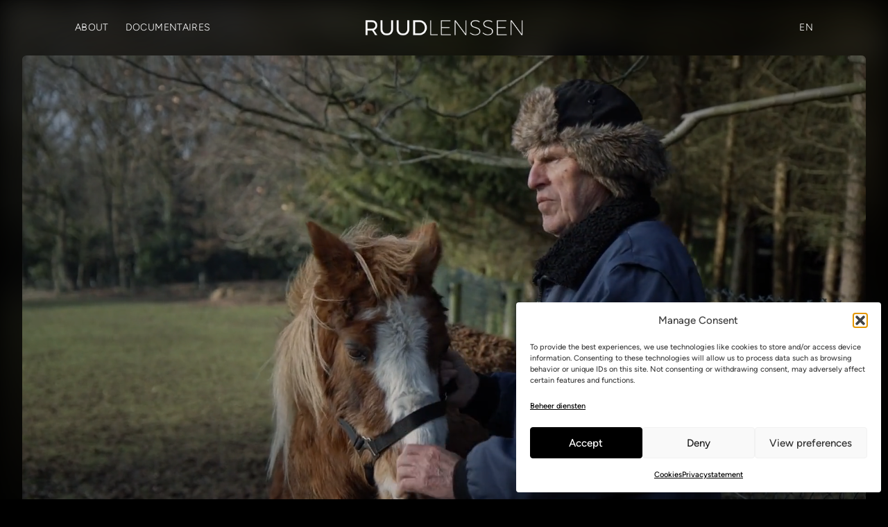

--- FILE ---
content_type: text/html; charset=UTF-8
request_url: https://ruudlenssen.com/nl/
body_size: 16109
content:
<!doctype html>
<html lang="nl-NL" prefix="og: https://ogp.me/ns#" class="no-js overflow-x-hidden w-full">
	<head>
		<meta charset="UTF-8">
		<title>Ruud Lenssen | Documentairemaker - Ruud Lenssen</title>
		<meta http-equiv="X-UA-Compatible" content="IE=edge,chrome=1">
        <meta name="viewport" content="width=device-width, initial-scale=1.0, user-scalable=no">
        <link rel="preconnect" href="https://player.vimeo.com">
        <link rel="preconnect" href="https://i.vimeocdn.com">
        <link rel="preconnect" href="https://f.vimeocdn.com">
		<link rel="alternate" hreflang="nl" href="https://ruudlenssen.com/nl/" />
<link rel="alternate" hreflang="en" href="https://ruudlenssen.com/" />
<link rel="alternate" hreflang="x-default" href="https://ruudlenssen.com/" />

<!-- Search Engine Optimization door Rank Math PRO - https://rankmath.com/ -->
<title>Ruud Lenssen | Documentairemaker</title>
<meta name="description" content="Bekroonde documentairemaker Ruud Lenssen (1986), bekend van Wei (IDFA 2019)."/>
<meta name="robots" content="follow, index, max-snippet:-1, max-video-preview:-1, max-image-preview:large"/>
<link rel="canonical" href="https://ruudlenssen.com/nl/" />
<meta property="og:locale" content="nl_NL" />
<meta property="og:type" content="website" />
<meta property="og:title" content="Ruud Lenssen | Documentairemaker" />
<meta property="og:description" content="Bekroonde documentairemaker Ruud Lenssen (1986), bekend van Wei (IDFA 2019)." />
<meta property="og:url" content="https://ruudlenssen.com/nl/" />
<meta property="og:site_name" content="Ruud Lenssen" />
<meta property="og:image" content="https://ruudlenssen.com/wp-content/uploads/2025/04/over-ruud-lenssen-768x254.jpg" />
<meta property="og:image:secure_url" content="https://ruudlenssen.com/wp-content/uploads/2025/04/over-ruud-lenssen-768x254.jpg" />
<meta property="og:image:width" content="768" />
<meta property="og:image:height" content="254" />
<meta property="og:image:alt" content="Home" />
<meta property="og:image:type" content="image/jpeg" />
<meta property="article:published_time" content="2025-02-18T19:32:20+01:00" />
<meta name="twitter:card" content="summary_large_image" />
<meta name="twitter:title" content="Ruud Lenssen | Documentairemaker" />
<meta name="twitter:description" content="Bekroonde documentairemaker Ruud Lenssen (1986), bekend van Wei (IDFA 2019)." />
<meta name="twitter:image" content="https://ruudlenssen.com/wp-content/uploads/2025/04/over-ruud-lenssen-768x254.jpg" />
<meta name="twitter:label1" content="Geschreven door" />
<meta name="twitter:data1" content="kay" />
<meta name="twitter:label2" content="Tijd om te lezen" />
<meta name="twitter:data2" content="Minder dan een minuut" />
<script type="application/ld+json" class="rank-math-schema-pro">{"@context":"https://schema.org","@graph":[{"@type":["Organization","Person"],"@id":"https://ruudlenssen.com/nl/#person/","name":"Ruud Lenssen","url":"https://ruudlenssen.com","email":"info@ruudlenssen.nl","logo":{"@type":"ImageObject","@id":"https://ruudlenssen.com/nl/#logo/","url":"https://ruudlenssen.com/wp-content/uploads/2025/07/logo-ruud-lenssen.png","contentUrl":"https://ruudlenssen.com/wp-content/uploads/2025/07/logo-ruud-lenssen.png","caption":"Ruud Lenssen","inLanguage":"nl-NL","width":"1177","height":"122"},"image":{"@id":"https://ruudlenssen.com/nl/#logo/"}},{"@type":"WebSite","@id":"https://ruudlenssen.com/nl/#website/","url":"https://ruudlenssen.com/nl/","name":"Ruud Lenssen","publisher":{"@id":"https://ruudlenssen.com/nl/#person/"},"inLanguage":"nl-NL","potentialAction":{"@type":"SearchAction","target":"https://ruudlenssen.com/nl/?s={search_term_string}","query-input":"required name=search_term_string"}},{"@type":"ImageObject","@id":"https://ruudlenssen.com/wp-content/uploads/2025/04/over-ruud-lenssen-scaled.jpg","url":"https://ruudlenssen.com/wp-content/uploads/2025/04/over-ruud-lenssen-scaled.jpg","width":"2560","height":"847","inLanguage":"nl-NL"},{"@type":"WebPage","@id":"https://ruudlenssen.com/nl/#webpage","url":"https://ruudlenssen.com/nl/","name":"Ruud Lenssen | Documentairemaker","datePublished":"2025-02-18T19:32:20+01:00","dateModified":"2025-02-18T19:32:20+01:00","about":{"@id":"https://ruudlenssen.com/nl/#person/"},"isPartOf":{"@id":"https://ruudlenssen.com/nl/#website/"},"primaryImageOfPage":{"@id":"https://ruudlenssen.com/wp-content/uploads/2025/04/over-ruud-lenssen-scaled.jpg"},"inLanguage":"nl-NL"},{"@type":"Person","@id":"https://ruudlenssen.com/nl/#author","name":"kay","image":{"@type":"ImageObject","@id":"https://secure.gravatar.com/avatar/eb49db65c6e526ab6817273a9485d7ad5694a5d2aef57dd97445b679f54714fb?s=96&amp;d=mm&amp;r=g","url":"https://secure.gravatar.com/avatar/eb49db65c6e526ab6817273a9485d7ad5694a5d2aef57dd97445b679f54714fb?s=96&amp;d=mm&amp;r=g","caption":"kay","inLanguage":"nl-NL"},"sameAs":["https://ruudlenssen"]},{"@type":"Article","headline":"Ruud Lenssen | Documentairemaker","datePublished":"2025-02-18T19:32:20+01:00","dateModified":"2025-02-18T19:32:20+01:00","author":{"@id":"https://ruudlenssen.com/nl/#author","name":"kay"},"publisher":{"@id":"https://ruudlenssen.com/nl/#person/"},"description":"Bekroonde documentairemaker Ruud Lenssen (1986), bekend van Wei (IDFA 2019).","name":"Ruud Lenssen | Documentairemaker","@id":"https://ruudlenssen.com/nl/#richSnippet","isPartOf":{"@id":"https://ruudlenssen.com/nl/#webpage"},"image":{"@id":"https://ruudlenssen.com/wp-content/uploads/2025/04/over-ruud-lenssen-scaled.jpg"},"inLanguage":"nl-NL","mainEntityOfPage":{"@id":"https://ruudlenssen.com/nl/#webpage"}}]}</script>
<!-- /Rank Math WordPress SEO plugin -->

		<style>
			.lazyload,
			.lazyloading {
				max-width: 100%;
			}
		</style>
		<style id='wp-img-auto-sizes-contain-inline-css' type='text/css'>
img:is([sizes=auto i],[sizes^="auto," i]){contain-intrinsic-size:3000px 1500px}
/*# sourceURL=wp-img-auto-sizes-contain-inline-css */
</style>
<link rel='stylesheet' id='wpml-menu-item-0-css' href='https://ruudlenssen.com/wp-content/plugins/sitepress-multilingual-cms/templates/language-switchers/menu-item/style.min.css?ver=1' type='text/css' media='all' />
<link rel='stylesheet' id='cmplz-general-css' href='https://ruudlenssen.com/wp-content/plugins/complianz-gdpr/assets/css/cookieblocker.min.css?ver=1765925389' type='text/css' media='all' />
<link rel='stylesheet' id='style-css' href='https://ruudlenssen.com/wp-content/themes/ruudlenssen/dist/css/style.css?ver=1765890033' type='text/css' media='all' />
<script type="text/javascript" id="wpml-cookie-js-extra">
/* <![CDATA[ */
var wpml_cookies = {"wp-wpml_current_language":{"value":"nl","expires":1,"path":"/"}};
var wpml_cookies = {"wp-wpml_current_language":{"value":"nl","expires":1,"path":"/"}};
//# sourceURL=wpml-cookie-js-extra
/* ]]> */
</script>
<script type="text/javascript" src="https://ruudlenssen.com/wp-content/plugins/sitepress-multilingual-cms/res/js/cookies/language-cookie.js?ver=486900" id="wpml-cookie-js" defer="defer" data-wp-strategy="defer"></script>
<script type="text/javascript" src="https://ruudlenssen.com/wp-includes/js/jquery/jquery.min.js?ver=3.7.1" id="jquery-core-js"></script>
<script type="text/javascript" src="https://ruudlenssen.com/wp-includes/js/jquery/jquery-migrate.min.js?ver=3.4.1" id="jquery-migrate-js"></script>
<meta name="generator" content="WPML ver:4.8.6 stt:37,1;" />
			<style>.cmplz-hidden {
					display: none !important;
				}</style>		<script>
			document.documentElement.className = document.documentElement.className.replace('no-js', 'js');
		</script>
		<link rel="icon" href="https://ruudlenssen.com/wp-content/smush-webp/2025/02/cropped-ruud-lenssen-favicon-32x32.jpg.webp" sizes="32x32" data-smush-webp-fallback="{&quot;href&quot;:&quot;https:\/\/ruudlenssen.com\/wp-content\/uploads\/2025\/02\/cropped-ruud-lenssen-favicon-32x32.jpg&quot;}" />
<link rel="icon" href="https://ruudlenssen.com/wp-content/smush-webp/2025/02/cropped-ruud-lenssen-favicon-192x192.jpg.webp" sizes="192x192" data-smush-webp-fallback="{&quot;href&quot;:&quot;https:\/\/ruudlenssen.com\/wp-content\/uploads\/2025\/02\/cropped-ruud-lenssen-favicon-192x192.jpg&quot;}" />
<link rel="apple-touch-icon" href="https://ruudlenssen.com/wp-content/smush-webp/2025/02/cropped-ruud-lenssen-favicon-180x180.jpg.webp" data-smush-webp-fallback="{&quot;href&quot;:&quot;https:\/\/ruudlenssen.com\/wp-content\/uploads\/2025\/02\/cropped-ruud-lenssen-favicon-180x180.jpg&quot;}" />
<meta name="msapplication-TileImage" content="https://ruudlenssen.com/wp-content/uploads/2025/02/cropped-ruud-lenssen-favicon-270x270.jpg" />
    <style id='global-styles-inline-css' type='text/css'>
:root{--wp--preset--aspect-ratio--square: 1;--wp--preset--aspect-ratio--4-3: 4/3;--wp--preset--aspect-ratio--3-4: 3/4;--wp--preset--aspect-ratio--3-2: 3/2;--wp--preset--aspect-ratio--2-3: 2/3;--wp--preset--aspect-ratio--16-9: 16/9;--wp--preset--aspect-ratio--9-16: 9/16;--wp--preset--color--black: #000000;--wp--preset--color--cyan-bluish-gray: #abb8c3;--wp--preset--color--white: #ffffff;--wp--preset--color--pale-pink: #f78da7;--wp--preset--color--vivid-red: #cf2e2e;--wp--preset--color--luminous-vivid-orange: #ff6900;--wp--preset--color--luminous-vivid-amber: #fcb900;--wp--preset--color--light-green-cyan: #7bdcb5;--wp--preset--color--vivid-green-cyan: #00d084;--wp--preset--color--pale-cyan-blue: #8ed1fc;--wp--preset--color--vivid-cyan-blue: #0693e3;--wp--preset--color--vivid-purple: #9b51e0;--wp--preset--gradient--vivid-cyan-blue-to-vivid-purple: linear-gradient(135deg,rgb(6,147,227) 0%,rgb(155,81,224) 100%);--wp--preset--gradient--light-green-cyan-to-vivid-green-cyan: linear-gradient(135deg,rgb(122,220,180) 0%,rgb(0,208,130) 100%);--wp--preset--gradient--luminous-vivid-amber-to-luminous-vivid-orange: linear-gradient(135deg,rgb(252,185,0) 0%,rgb(255,105,0) 100%);--wp--preset--gradient--luminous-vivid-orange-to-vivid-red: linear-gradient(135deg,rgb(255,105,0) 0%,rgb(207,46,46) 100%);--wp--preset--gradient--very-light-gray-to-cyan-bluish-gray: linear-gradient(135deg,rgb(238,238,238) 0%,rgb(169,184,195) 100%);--wp--preset--gradient--cool-to-warm-spectrum: linear-gradient(135deg,rgb(74,234,220) 0%,rgb(151,120,209) 20%,rgb(207,42,186) 40%,rgb(238,44,130) 60%,rgb(251,105,98) 80%,rgb(254,248,76) 100%);--wp--preset--gradient--blush-light-purple: linear-gradient(135deg,rgb(255,206,236) 0%,rgb(152,150,240) 100%);--wp--preset--gradient--blush-bordeaux: linear-gradient(135deg,rgb(254,205,165) 0%,rgb(254,45,45) 50%,rgb(107,0,62) 100%);--wp--preset--gradient--luminous-dusk: linear-gradient(135deg,rgb(255,203,112) 0%,rgb(199,81,192) 50%,rgb(65,88,208) 100%);--wp--preset--gradient--pale-ocean: linear-gradient(135deg,rgb(255,245,203) 0%,rgb(182,227,212) 50%,rgb(51,167,181) 100%);--wp--preset--gradient--electric-grass: linear-gradient(135deg,rgb(202,248,128) 0%,rgb(113,206,126) 100%);--wp--preset--gradient--midnight: linear-gradient(135deg,rgb(2,3,129) 0%,rgb(40,116,252) 100%);--wp--preset--font-size--small: 13px;--wp--preset--font-size--medium: 20px;--wp--preset--font-size--large: 36px;--wp--preset--font-size--x-large: 42px;--wp--preset--spacing--20: 0.44rem;--wp--preset--spacing--30: 0.67rem;--wp--preset--spacing--40: 1rem;--wp--preset--spacing--50: 1.5rem;--wp--preset--spacing--60: 2.25rem;--wp--preset--spacing--70: 3.38rem;--wp--preset--spacing--80: 5.06rem;--wp--preset--shadow--natural: 6px 6px 9px rgba(0, 0, 0, 0.2);--wp--preset--shadow--deep: 12px 12px 50px rgba(0, 0, 0, 0.4);--wp--preset--shadow--sharp: 6px 6px 0px rgba(0, 0, 0, 0.2);--wp--preset--shadow--outlined: 6px 6px 0px -3px rgb(255, 255, 255), 6px 6px rgb(0, 0, 0);--wp--preset--shadow--crisp: 6px 6px 0px rgb(0, 0, 0);}:where(.is-layout-flex){gap: 0.5em;}:where(.is-layout-grid){gap: 0.5em;}body .is-layout-flex{display: flex;}.is-layout-flex{flex-wrap: wrap;align-items: center;}.is-layout-flex > :is(*, div){margin: 0;}body .is-layout-grid{display: grid;}.is-layout-grid > :is(*, div){margin: 0;}:where(.wp-block-columns.is-layout-flex){gap: 2em;}:where(.wp-block-columns.is-layout-grid){gap: 2em;}:where(.wp-block-post-template.is-layout-flex){gap: 1.25em;}:where(.wp-block-post-template.is-layout-grid){gap: 1.25em;}.has-black-color{color: var(--wp--preset--color--black) !important;}.has-cyan-bluish-gray-color{color: var(--wp--preset--color--cyan-bluish-gray) !important;}.has-white-color{color: var(--wp--preset--color--white) !important;}.has-pale-pink-color{color: var(--wp--preset--color--pale-pink) !important;}.has-vivid-red-color{color: var(--wp--preset--color--vivid-red) !important;}.has-luminous-vivid-orange-color{color: var(--wp--preset--color--luminous-vivid-orange) !important;}.has-luminous-vivid-amber-color{color: var(--wp--preset--color--luminous-vivid-amber) !important;}.has-light-green-cyan-color{color: var(--wp--preset--color--light-green-cyan) !important;}.has-vivid-green-cyan-color{color: var(--wp--preset--color--vivid-green-cyan) !important;}.has-pale-cyan-blue-color{color: var(--wp--preset--color--pale-cyan-blue) !important;}.has-vivid-cyan-blue-color{color: var(--wp--preset--color--vivid-cyan-blue) !important;}.has-vivid-purple-color{color: var(--wp--preset--color--vivid-purple) !important;}.has-black-background-color{background-color: var(--wp--preset--color--black) !important;}.has-cyan-bluish-gray-background-color{background-color: var(--wp--preset--color--cyan-bluish-gray) !important;}.has-white-background-color{background-color: var(--wp--preset--color--white) !important;}.has-pale-pink-background-color{background-color: var(--wp--preset--color--pale-pink) !important;}.has-vivid-red-background-color{background-color: var(--wp--preset--color--vivid-red) !important;}.has-luminous-vivid-orange-background-color{background-color: var(--wp--preset--color--luminous-vivid-orange) !important;}.has-luminous-vivid-amber-background-color{background-color: var(--wp--preset--color--luminous-vivid-amber) !important;}.has-light-green-cyan-background-color{background-color: var(--wp--preset--color--light-green-cyan) !important;}.has-vivid-green-cyan-background-color{background-color: var(--wp--preset--color--vivid-green-cyan) !important;}.has-pale-cyan-blue-background-color{background-color: var(--wp--preset--color--pale-cyan-blue) !important;}.has-vivid-cyan-blue-background-color{background-color: var(--wp--preset--color--vivid-cyan-blue) !important;}.has-vivid-purple-background-color{background-color: var(--wp--preset--color--vivid-purple) !important;}.has-black-border-color{border-color: var(--wp--preset--color--black) !important;}.has-cyan-bluish-gray-border-color{border-color: var(--wp--preset--color--cyan-bluish-gray) !important;}.has-white-border-color{border-color: var(--wp--preset--color--white) !important;}.has-pale-pink-border-color{border-color: var(--wp--preset--color--pale-pink) !important;}.has-vivid-red-border-color{border-color: var(--wp--preset--color--vivid-red) !important;}.has-luminous-vivid-orange-border-color{border-color: var(--wp--preset--color--luminous-vivid-orange) !important;}.has-luminous-vivid-amber-border-color{border-color: var(--wp--preset--color--luminous-vivid-amber) !important;}.has-light-green-cyan-border-color{border-color: var(--wp--preset--color--light-green-cyan) !important;}.has-vivid-green-cyan-border-color{border-color: var(--wp--preset--color--vivid-green-cyan) !important;}.has-pale-cyan-blue-border-color{border-color: var(--wp--preset--color--pale-cyan-blue) !important;}.has-vivid-cyan-blue-border-color{border-color: var(--wp--preset--color--vivid-cyan-blue) !important;}.has-vivid-purple-border-color{border-color: var(--wp--preset--color--vivid-purple) !important;}.has-vivid-cyan-blue-to-vivid-purple-gradient-background{background: var(--wp--preset--gradient--vivid-cyan-blue-to-vivid-purple) !important;}.has-light-green-cyan-to-vivid-green-cyan-gradient-background{background: var(--wp--preset--gradient--light-green-cyan-to-vivid-green-cyan) !important;}.has-luminous-vivid-amber-to-luminous-vivid-orange-gradient-background{background: var(--wp--preset--gradient--luminous-vivid-amber-to-luminous-vivid-orange) !important;}.has-luminous-vivid-orange-to-vivid-red-gradient-background{background: var(--wp--preset--gradient--luminous-vivid-orange-to-vivid-red) !important;}.has-very-light-gray-to-cyan-bluish-gray-gradient-background{background: var(--wp--preset--gradient--very-light-gray-to-cyan-bluish-gray) !important;}.has-cool-to-warm-spectrum-gradient-background{background: var(--wp--preset--gradient--cool-to-warm-spectrum) !important;}.has-blush-light-purple-gradient-background{background: var(--wp--preset--gradient--blush-light-purple) !important;}.has-blush-bordeaux-gradient-background{background: var(--wp--preset--gradient--blush-bordeaux) !important;}.has-luminous-dusk-gradient-background{background: var(--wp--preset--gradient--luminous-dusk) !important;}.has-pale-ocean-gradient-background{background: var(--wp--preset--gradient--pale-ocean) !important;}.has-electric-grass-gradient-background{background: var(--wp--preset--gradient--electric-grass) !important;}.has-midnight-gradient-background{background: var(--wp--preset--gradient--midnight) !important;}.has-small-font-size{font-size: var(--wp--preset--font-size--small) !important;}.has-medium-font-size{font-size: var(--wp--preset--font-size--medium) !important;}.has-large-font-size{font-size: var(--wp--preset--font-size--large) !important;}.has-x-large-font-size{font-size: var(--wp--preset--font-size--x-large) !important;}
/*# sourceURL=global-styles-inline-css */
</style>
</head>
    <body data-cmplz=2 id="page-top" class="home wp-singular page-template page-template-templates page-template-home page-template-templateshome-php page page-id-914 wp-theme-ruudlenssen bg-black text-white max-w-full overflow-x-hidden" data-form="">
	<header id="masthead" class="site-header">
        <div class="max-w-screen-full main-bar px-4 relative z-[100]">
            <nav class="main-bar">
                <div class="mobile-nav flex items-center justify-between lg:hidden py-2 pr-2 md:px-5 duration-300 ease-in-out">
                    <a href="/"><img class="h-8 py-1" src="https://ruudlenssen.com/wp-content/smush-webp/2025/02/logo-ruud-lenssen-wit.png.webp" alt="Logo" loading="lazy" data-smush-webp-fallback="{&quot;src&quot;:&quot;https:\/\/ruudlenssen.com\/wp-content\/uploads\/2025\/02\/logo-ruud-lenssen-wit.png&quot;}"></a>
                    <button class="toggle-menu mobile-nav-button xl:hidden p-3 translate-x-3 items-center justify-center grid grid-auto-rows gap-2 relative z-[2]" id="toggle-menu">
                        <div class="navbar-wrapper-1"><div class="navbar-bar bar1"></div></div>
                        <div class="navbar-wrapper-2"><div class="navbar-bar bar2"></div></div>
                        <div class="navbar-wrapper-3"><div class="navbar-bar bar3"></div></div>
                    </button>
                </div>
                <div class="navbar-container hidden lg:grid grid-cols-8 gap-4 w-full lg:px-5 xl:px-0">
                    <div class="navbar-left col-span-3 flex items-center justify-start">
                        <div class="primary-menu-container"><ul class="menu primary-menu"><li id="menu-item-237" class="menu-item menu-item-type-post_type menu-item-object-page menu-item-237"><a href="https://ruudlenssen.com/nl/over/">About</a></li>
<li id="menu-item-236" class="menu-item menu-item-type-post_type menu-item-object-page menu-item-236"><a href="https://ruudlenssen.com/nl/documentaires/">Documentaires</a></li>
</ul></div>  
                    </div>
                    <div class="navbar-logo flex justify-center items-center transition duration-200 col-span-2">
                        <a id="logo-white" class="logo-white transition duration-200" href="https://ruudlenssen.com/nl/" title="Ruud Lenssen"><img class="h-7 object-contain" title="Logo " src="https://ruudlenssen.com/wp-content/smush-webp/2025/02/logo-ruud-lenssen-wit.png.webp" alt="Logo Ruud Lenssen" loading="lazy" data-smush-webp-fallback="{&quot;src&quot;:&quot;https:\/\/ruudlenssen.com\/wp-content\/uploads\/2025\/02\/logo-ruud-lenssen-wit.png&quot;}"></a>
                        <a id="logo-color" class="logo-color transition duration-200" href="https://ruudlenssen.com/nl/" title="Ruud Lenssen"><img class="h-7 object-contain" title="Logo " src="https://ruudlenssen.com/wp-content/smush-webp/2025/02/logo-ruud-lenssen-wit.png.webp" alt="Logo Ruud Lenssen" loading="lazy" data-smush-webp-fallback="{&quot;src&quot;:&quot;https:\/\/ruudlenssen.com\/wp-content\/uploads\/2025\/02\/logo-ruud-lenssen-wit.png&quot;}"></a>
                    </div>
                    <div class="navbar-right col-span-3 flex items-center justify-end">
                        <div class="secondary-menu-container"><ul class="menu secondary-menu"><li id="menu-item-wpml-ls-10-en" class="menu-item wpml-ls-slot-10 wpml-ls-item wpml-ls-item-en wpml-ls-menu-item wpml-ls-first-item wpml-ls-last-item menu-item-type-wpml_ls_menu_item menu-item-object-wpml_ls_menu_item menu-item-wpml-ls-10-en"><a href="https://ruudlenssen.com/" title="Overschakelen naar EN(EN)" aria-label="Overschakelen naar EN(EN)" role="menuitem"><span class="wpml-ls-native" lang="en">EN</span></a></li>
</ul></div>                    </div>
                </div>
            </nav>
        </div>
        <div id="mobile-menu" class="lg:hidden w-full h-screen fixed left-0 top-0 z-[90]">
            <div class="mobile-inner-menu z-[1]">
                <ul class="mobile-navbar-nav flex flex-col items-start justify-between relative top-0 z-[100] duration-300 w-full px-4">
                    <div class="mobile-menu-container"><ul class="menu mobile-menu"><li id="menu-item-616" class="menu-item menu-item-type-post_type menu-item-object-page menu-item-616"><a href="https://ruudlenssen.com/nl/over/">About</a></li>
<li id="menu-item-615" class="menu-item menu-item-type-post_type menu-item-object-page menu-item-615"><a href="https://ruudlenssen.com/nl/documentaires/">Documentaires</a></li>
<li id="menu-item-wpml-ls-14-en" class="menu-item wpml-ls-slot-14 wpml-ls-item wpml-ls-item-en wpml-ls-menu-item wpml-ls-first-item wpml-ls-last-item menu-item-type-wpml_ls_menu_item menu-item-object-wpml_ls_menu_item menu-item-wpml-ls-14-en"><a href="https://ruudlenssen.com/" title="Overschakelen naar EN(EN)" aria-label="Overschakelen naar EN(EN)" role="menuitem"><span class="wpml-ls-native" lang="en">EN</span></a></li>
</ul></div>                </ul>
            </div>
            <div class="menu-overlay bg-black/30 h-full w-full absolute top-0 left-0 opacity-0 duration-300 ease-in-out z-[0]"></div>
        </div>
    </header>
    <div id="smooth-wrapper">
        <div id="smooth-content">
            <main id="swup" class="transition-fade relative">

<section id="hero" class="relative overflow-hidden flex items-center justify-center bg-black -mb-24">  
    <div class="max-w-full px-4 lg:px-8 pt-[80px] pb-[6rem] relative w-full">
        <div class="background-wrapper relative w-full min-h-[calc(100vw-2rem)] lg:min-h-[calc(100vw*0.56)] 2xl:min-h-[calc(100vw*0.48)] overflow-hidden">
            <div class="background-container z-[1] w-full relative overflow-hidden rounded-[6px]">
                
                    
                        <video loop muted playsinline autoplay controlsList="nofullscreen" poster="https://ruudlenssen.com/wp-content/smush-webp/2025/07/placeholder-showreel-ruud-lenssen.jpg.webp" class="absolute z-[-1] top-1/2 left-1/2 h-auto w-full min-w-full min-h-full object-cover -translate-x-1/2 -translate-y-1/2" data-smush-webp-fallback="{&quot;poster&quot;:&quot;https:\/\/ruudlenssen.com\/wp-content\/uploads\/2025\/07\/placeholder-showreel-ruud-lenssen.jpg&quot;}">
                            <source src="https://ruudlenssen.com/wp-content/uploads/2025/07/ruud_lenssen_showreel-1080p-1.mp4" type="video/mp4">
                        </video>
                        <div class="gradient-overlay bg-gradient-radial from-black/0 md:from-black/10 to-black/30 md:to-black/40"></div>


                    
                            </div>
            
                <div class="featured-content absolute top-1/2 z-[3] w-full -translate-y-1/2">
                    <div class="max-w-screen-lg mx-auto px-5">
                        <h1 class="text-xl md:text-4xl xl:text-5xl font-semibold text-white text-center mb-2 !leading-[1.4]"></h1>
                    </div>  
                </div>

                    </div>
        <div class="blurred-background h-full min-h-[calc(100%)] lg:min-h-[calc(100vw*0.56+6rem)] w-full absolute top-0 left-0">
            <img width="2447" height="1427" src="https://ruudlenssen.com/wp-content/smush-webp/2025/02/wei-docu-e1743706985952.jpg.webp" class="attachment-full size-full" alt="" decoding="async" fetchpriority="high" data-smush-webp-fallback="{&quot;src&quot;:&quot;https:\/\/ruudlenssen.com\/wp-content\/uploads\/2025\/02\/wei-docu-e1743706985952.jpg&quot;}" />            <div class="gradient-overlay bg-gradient-radial from-black/70 to-black/10"></div>
            <div class="gradient-overlay bg-gradient-to-b from-black/0 to-black h-16 bottom-0 top-[unset]"></div>
        </div>
    </div>
</section>

<section id="about" class="section-mg pt-12 md:pt-16 lg:pt-24">
    <div class="container">
        <div class="grid grid-cols-1 md:grid-cols-12 gap-24 md:gap-8 max-w-screen-md mx-auto">
            <div class="image-col col-span-1 md:col-span-4 max-md:px-12">
                <div class="image-container standing about-image-ruud translate-y-6 md:translate-x-4 lg:translate-x-0" data-speed="1.05">
                    <img width="768" height="961" src="https://ruudlenssen.com/wp-content/smush-webp/2025/04/over-ruud-lenssen-documentairemaker.jpg.webp" class="attachment-full size-full" alt="" decoding="async" srcset="https://ruudlenssen.com/wp-content/smush-webp/2025/04/over-ruud-lenssen-documentairemaker.jpg.webp 768w, https://ruudlenssen.com/wp-content/smush-webp/2025/04/over-ruud-lenssen-documentairemaker-560x701.jpg.webp 560w, https://ruudlenssen.com/wp-content/smush-webp/2025/04/over-ruud-lenssen-documentairemaker-120x150.jpg.webp 120w" sizes="(max-width: 768px) 100vw, 768px" loading="lazy" data-smush-webp-fallback="{&quot;src&quot;:&quot;https:\/\/ruudlenssen.com\/wp-content\/uploads\/2025\/04\/over-ruud-lenssen-documentairemaker.jpg&quot;,&quot;srcset&quot;:&quot;https:\/\/ruudlenssen.com\/wp-content\/uploads\/2025\/04\/over-ruud-lenssen-documentairemaker.jpg 768w, https:\/\/ruudlenssen.com\/wp-content\/uploads\/2025\/04\/over-ruud-lenssen-documentairemaker-560x701.jpg 560w, https:\/\/ruudlenssen.com\/wp-content\/uploads\/2025\/04\/over-ruud-lenssen-documentairemaker-120x150.jpg 120w&quot;}" />                </div>
            </div>
            <div class="text-col col-span-1 md:col-span-7 md:col-start-6 flex flex-col justify-center">
                <div class="kader-wrapper flex items-start justify-start">
                    <div class="small-kader-box relative !mx-auto md:!ml-0 mr-auto mb-8 md:mb-10">
                        <div class="kader left-bottom"></div>
                        <div class="kader right-top"></div>
                    </div>
                </div>
                <h6 class="section-tag text-blue-dark text-center md:text-left">Over Ruud</h6>
                <h2 class="section-title text-2xl md:text-3xl text-white text-center md:text-left font-sans mb-8 md:-translate-x-16">Ruud Lenssen</h2>
                <div class="text-wrapper text-center md:text-left text-base font-light">Ruud Lenssen (1986) is een onafhankelijke documentairemaker. Met een open geest gaat Ruud op zoek naar verborgen verhalen om menselijke emoties op film vast te leggen. Zijn doel is om maatschappelijk bewustzijn en impact te creëren.</div>
            </div>
        </div>
    </div>
</section>

<section id="docs" class="section-pd">
    <div class="container">
        <div class="docs-title-row flex flex-col justify-center items-center">
            <div class="small-kader-box relative mx-auto mb-8 md:mb-10">
                <div class="kader left-bottom"></div>
                <div class="kader right-top"></div>
            </div>
            <h6 class="section-tag text-white text-center">Uitgelicht</h6>
            <h2 class="section-title text-2xl md:!text-4xl lg:!text-5xl text-white text-center font-sans mb-8">Documentaires</h2>
        </div>
    </div>
    <div class="docs-container px-4 xl:px-20 mx-auto">

        <div class="docs-grid flex flex-col mt-16 lg:mt-24">
            
                
                    
                        <div class="doc-item featured relative trigger-in-view">
    <a href="https://ruudlenssen.com/nl/docs/rowwenheze/">
        <div class="image-container pb-[40%] lg:pb-[30%]">
            <img src="https://ruudlenssen.com/wp-content/smush-webp/2025/07/Rowwen-Heze-Blieve-Loepe_still_1-scaled.jpg.webp" alt="Rowwen Hèze &#8211; Blieve Loepe" class="background-image" loading="lazy" data-smush-webp-fallback="{&quot;src&quot;:&quot;https:\/\/ruudlenssen.com\/wp-content\/uploads\/2025\/07\/Rowwen-Heze-Blieve-Loepe_still_1-scaled.jpg&quot;}">
            <div class="gradient-overlay from-black/30 to-black/0 bg-gradient-to-tr"></div>
        </div>
    </a>
    <div class="top-content absolute top-0 right-0 w-auto px-2 pt-2 md:pt-6 md:px-6 lg:pt-8 lg:px-8 flex flex-row justify-end items-center gap-2">
                <div class="made-year">
            2025        </div>
            </div>
    <div class="bottom-content absolute bottom-0 left-0 w-full px-4 pb-4 md:pb-8 md:px-8 lg:pb-[60px] lg:px-[60px] flex flex-col md:flex-row justify-start md:justify-between md:items-end">
        <a href="https://ruudlenssen.com/nl/docs/rowwenheze/"><h2 class="text-xl md:text-3xl lg:text-5xl font-bold">Rowwen Hèze &#8211; Blieve Loepe</h2></a>
                    <a href="https://ruudlenssen.com/nl/docs/rowwenheze/">
                <h3 class="text-sm md:text-lg lg:text-2xl">NTR Uur van de Wolf</h3>
            </a>
            </div>
</div>
                    
                
                    
                        <div class="doc-item featured relative trigger-in-view">
    <a href="https://ruudlenssen.com/nl/docs/animorphia/">
        <div class="image-container pb-[40%] lg:pb-[30%]">
            <img src="https://ruudlenssen.com/wp-content/smush-webp/2025/04/DOOD-DIER-Wesley-tiger-scaled.jpg.webp" alt="ANiMORPHiA" class="background-image" loading="lazy" data-smush-webp-fallback="{&quot;src&quot;:&quot;https:\/\/ruudlenssen.com\/wp-content\/uploads\/2025\/04\/DOOD-DIER-Wesley-tiger-scaled.jpg&quot;}">
            <div class="gradient-overlay from-black/30 to-black/0 bg-gradient-to-tr"></div>
        </div>
    </a>
    <div class="top-content absolute top-0 right-0 w-auto px-2 pt-2 md:pt-6 md:px-6 lg:pt-8 lg:px-8 flex flex-row justify-end items-center gap-2">
                <div class="made-year">
            2025        </div>
            </div>
    <div class="bottom-content absolute bottom-0 left-0 w-full px-4 pb-4 md:pb-8 md:px-8 lg:pb-[60px] lg:px-[60px] flex flex-col md:flex-row justify-start md:justify-between md:items-end">
        <a href="https://ruudlenssen.com/nl/docs/animorphia/"><h2 class="text-xl md:text-3xl lg:text-5xl font-bold">ANiMORPHiA</h2></a>
                    <a href="https://ruudlenssen.com/nl/docs/animorphia/">
                <h3 class="text-sm md:text-lg lg:text-2xl">*Nederlands Filmfestival</h3>
            </a>
            </div>
</div>
                    
                
                    
                        <div class="doc-item featured relative trigger-in-view">
    <a href="https://ruudlenssen.com/nl/docs/lost-in-memories/">
        <div class="image-container pb-[40%] lg:pb-[30%]">
            <img src="https://ruudlenssen.com/wp-content/uploads/2025/02/wei-docu-e1743706985952-1-e1744380125866.jpg" alt="Wei" class="background-image" loading="lazy">
            <div class="gradient-overlay from-black/30 to-black/0 bg-gradient-to-tr"></div>
        </div>
    </a>
    <div class="top-content absolute top-0 right-0 w-auto px-2 pt-2 md:pt-6 md:px-6 lg:pt-8 lg:px-8 flex flex-row justify-end items-center gap-2">
                <div class="made-year">
            2019        </div>
            </div>
    <div class="bottom-content absolute bottom-0 left-0 w-full px-4 pb-4 md:pb-8 md:px-8 lg:pb-[60px] lg:px-[60px] flex flex-col md:flex-row justify-start md:justify-between md:items-end">
        <a href="https://ruudlenssen.com/nl/docs/lost-in-memories/"><h2 class="text-xl md:text-3xl lg:text-5xl font-bold">Wei</h2></a>
                    <a href="https://ruudlenssen.com/nl/docs/lost-in-memories/">
                <h3 class="text-sm md:text-lg lg:text-2xl">*IDFA *Kristallen Film Award</h3>
            </a>
            </div>
</div>
                    
                
                    
                        <div class="doc-item featured relative trigger-in-view">
    <a href="https://ruudlenssen.com/nl/docs/mijn-vader-de-hasjkoning/">
        <div class="image-container pb-[40%] lg:pb-[30%]">
            <img src="https://ruudlenssen.com/wp-content/smush-webp/2025/04/mijn-vader-de-hasjkoning.jpg.webp" alt="Mijn Vader de Hasjkoning" class="background-image" loading="lazy" data-smush-webp-fallback="{&quot;src&quot;:&quot;https:\/\/ruudlenssen.com\/wp-content\/uploads\/2025\/04\/mijn-vader-de-hasjkoning.jpg&quot;}">
            <div class="gradient-overlay from-black/30 to-black/0 bg-gradient-to-tr"></div>
        </div>
    </a>
    <div class="top-content absolute top-0 right-0 w-auto px-2 pt-2 md:pt-6 md:px-6 lg:pt-8 lg:px-8 flex flex-row justify-end items-center gap-2">
                <div class="made-year">
            2022        </div>
            </div>
    <div class="bottom-content absolute bottom-0 left-0 w-full px-4 pb-4 md:pb-8 md:px-8 lg:pb-[60px] lg:px-[60px] flex flex-col md:flex-row justify-start md:justify-between md:items-end">
        <a href="https://ruudlenssen.com/nl/docs/mijn-vader-de-hasjkoning/"><h2 class="text-xl md:text-3xl lg:text-5xl font-bold">Mijn Vader de Hasjkoning</h2></a>
                    <a href="https://ruudlenssen.com/nl/docs/mijn-vader-de-hasjkoning/">
                <h3 class="text-sm md:text-lg lg:text-2xl">*Videoland Original *Shortlist DDG Awards </h3>
            </a>
            </div>
</div>
                    
                
                    
                        <div class="doc-item featured relative trigger-in-view">
    <a href="https://ruudlenssen.com/nl/docs/candy-a-skaters-mind/">
        <div class="image-container pb-[40%] lg:pb-[30%]">
            <img src="https://ruudlenssen.com/wp-content/smush-webp/2025/04/candy-a-skaters-mind.jpg.webp" alt="Candy: A Skater’s Mind" class="background-image" loading="lazy" data-smush-webp-fallback="{&quot;src&quot;:&quot;https:\/\/ruudlenssen.com\/wp-content\/uploads\/2025\/04\/candy-a-skaters-mind.jpg&quot;}">
            <div class="gradient-overlay from-black/30 to-black/0 bg-gradient-to-tr"></div>
        </div>
    </a>
    <div class="top-content absolute top-0 right-0 w-auto px-2 pt-2 md:pt-6 md:px-6 lg:pt-8 lg:px-8 flex flex-row justify-end items-center gap-2">
                <div class="made-year">
            2022        </div>
            </div>
    <div class="bottom-content absolute bottom-0 left-0 w-full px-4 pb-4 md:pb-8 md:px-8 lg:pb-[60px] lg:px-[60px] flex flex-col md:flex-row justify-start md:justify-between md:items-end">
        <a href="https://ruudlenssen.com/nl/docs/candy-a-skaters-mind/"><h2 class="text-xl md:text-3xl lg:text-5xl font-bold">Candy: A Skater’s Mind</h2></a>
                    <a href="https://ruudlenssen.com/nl/docs/candy-a-skaters-mind/">
                <h3 class="text-sm md:text-lg lg:text-2xl">BNNVara</h3>
            </a>
            </div>
</div>
                    
                
                    
                        <div class="doc-item featured relative trigger-in-view">
    <a href="https://ruudlenssen.com/nl/docs/hard-harder-ysselsteyn/">
        <div class="image-container pb-[40%] lg:pb-[30%]">
            <img src="https://ruudlenssen.com/wp-content/uploads/2025/07/tegenpolen-scaled-e1752400880113.jpg" alt="Hard, Harder, Ysselsteyn" class="background-image" loading="lazy">
            <div class="gradient-overlay from-black/30 to-black/0 bg-gradient-to-tr"></div>
        </div>
    </a>
    <div class="top-content absolute top-0 right-0 w-auto px-2 pt-2 md:pt-6 md:px-6 lg:pt-8 lg:px-8 flex flex-row justify-end items-center gap-2">
                <div class="made-year">
            2025        </div>
            </div>
    <div class="bottom-content absolute bottom-0 left-0 w-full px-4 pb-4 md:pb-8 md:px-8 lg:pb-[60px] lg:px-[60px] flex flex-col md:flex-row justify-start md:justify-between md:items-end">
        <a href="https://ruudlenssen.com/nl/docs/hard-harder-ysselsteyn/"><h2 class="text-xl md:text-3xl lg:text-5xl font-bold">Hard, Harder, Ysselsteyn</h2></a>
            </div>
</div>
                    
                
                    
                        <div class="doc-item featured relative trigger-in-view">
    <a href="https://ruudlenssen.com/nl/docs/gedraag-ow/">
        <div class="image-container pb-[40%] lg:pb-[30%]">
            <img src="https://ruudlenssen.com/wp-content/smush-webp/2025/04/gedraag-ow.jpg.webp" alt="Gedraag Ow" class="background-image" loading="lazy" data-smush-webp-fallback="{&quot;src&quot;:&quot;https:\/\/ruudlenssen.com\/wp-content\/uploads\/2025\/04\/gedraag-ow.jpg&quot;}">
            <div class="gradient-overlay from-black/30 to-black/0 bg-gradient-to-tr"></div>
        </div>
    </a>
    <div class="top-content absolute top-0 right-0 w-auto px-2 pt-2 md:pt-6 md:px-6 lg:pt-8 lg:px-8 flex flex-row justify-end items-center gap-2">
                <div class="made-year">
            2024        </div>
            </div>
    <div class="bottom-content absolute bottom-0 left-0 w-full px-4 pb-4 md:pb-8 md:px-8 lg:pb-[60px] lg:px-[60px] flex flex-col md:flex-row justify-start md:justify-between md:items-end">
        <a href="https://ruudlenssen.com/nl/docs/gedraag-ow/"><h2 class="text-xl md:text-3xl lg:text-5xl font-bold">Gedraag Ow</h2></a>
                    <a href="https://ruudlenssen.com/nl/docs/gedraag-ow/">
                <h3 class="text-sm md:text-lg lg:text-2xl">*Kristallen Film Award</h3>
            </a>
            </div>
</div>
                    
                
                    
                        <div class="doc-item featured relative trigger-in-view">
    <a href="https://ruudlenssen.com/nl/docs/de-mythe-van-het-meer/">
        <div class="image-container pb-[40%] lg:pb-[30%]">
            <img src="https://ruudlenssen.com/wp-content/uploads/2025/04/de-mythe-van-het-meer-e1745912859534.jpg" alt="De Mythe van het Meer" class="background-image" loading="lazy">
            <div class="gradient-overlay from-black/30 to-black/0 bg-gradient-to-tr"></div>
        </div>
    </a>
    <div class="top-content absolute top-0 right-0 w-auto px-2 pt-2 md:pt-6 md:px-6 lg:pt-8 lg:px-8 flex flex-row justify-end items-center gap-2">
                <div class="made-year">
            2019        </div>
            </div>
    <div class="bottom-content absolute bottom-0 left-0 w-full px-4 pb-4 md:pb-8 md:px-8 lg:pb-[60px] lg:px-[60px] flex flex-col md:flex-row justify-start md:justify-between md:items-end">
        <a href="https://ruudlenssen.com/nl/docs/de-mythe-van-het-meer/"><h2 class="text-xl md:text-3xl lg:text-5xl font-bold">De Mythe van het Meer</h2></a>
                    <a href="https://ruudlenssen.com/nl/docs/de-mythe-van-het-meer/">
                <h3 class="text-sm md:text-lg lg:text-2xl">*Winnaar Limburg Film Festival</h3>
            </a>
            </div>
</div>
                    
                
                    
                        <div class="doc-item featured relative trigger-in-view">
    <a href="https://ruudlenssen.com/nl/docs/fc-polska/">
        <div class="image-container pb-[40%] lg:pb-[30%]">
            <img src="https://ruudlenssen.com/wp-content/smush-webp/2025/04/fc-polska-lang.jpg.webp" alt="FC Polska" class="background-image" loading="lazy" data-smush-webp-fallback="{&quot;src&quot;:&quot;https:\/\/ruudlenssen.com\/wp-content\/uploads\/2025\/04\/fc-polska-lang.jpg&quot;}">
            <div class="gradient-overlay from-black/30 to-black/0 bg-gradient-to-tr"></div>
        </div>
    </a>
    <div class="top-content absolute top-0 right-0 w-auto px-2 pt-2 md:pt-6 md:px-6 lg:pt-8 lg:px-8 flex flex-row justify-end items-center gap-2">
                <div class="made-year">
            2016        </div>
            </div>
    <div class="bottom-content absolute bottom-0 left-0 w-full px-4 pb-4 md:pb-8 md:px-8 lg:pb-[60px] lg:px-[60px] flex flex-col md:flex-row justify-start md:justify-between md:items-end">
        <a href="https://ruudlenssen.com/nl/docs/fc-polska/"><h2 class="text-xl md:text-3xl lg:text-5xl font-bold">FC Polska</h2></a>
            </div>
</div>
                    
                
                    
                        <div class="doc-item featured relative trigger-in-view">
    <a href="https://ruudlenssen.com/nl/docs/kathem-chris/">
        <div class="image-container pb-[40%] lg:pb-[30%]">
            <img src="https://ruudlenssen.com/wp-content/smush-webp/2025/04/kathem-chris-lang.jpg.webp" alt="Kathem &amp; Chris" class="background-image" loading="lazy" data-smush-webp-fallback="{&quot;src&quot;:&quot;https:\/\/ruudlenssen.com\/wp-content\/uploads\/2025\/04\/kathem-chris-lang.jpg&quot;}">
            <div class="gradient-overlay from-black/30 to-black/0 bg-gradient-to-tr"></div>
        </div>
    </a>
    <div class="top-content absolute top-0 right-0 w-auto px-2 pt-2 md:pt-6 md:px-6 lg:pt-8 lg:px-8 flex flex-row justify-end items-center gap-2">
                <div class="made-year">
            2010        </div>
            </div>
    <div class="bottom-content absolute bottom-0 left-0 w-full px-4 pb-4 md:pb-8 md:px-8 lg:pb-[60px] lg:px-[60px] flex flex-col md:flex-row justify-start md:justify-between md:items-end">
        <a href="https://ruudlenssen.com/nl/docs/kathem-chris/"><h2 class="text-xl md:text-3xl lg:text-5xl font-bold">Kathem &amp; Chris</h2></a>
                    <a href="https://ruudlenssen.com/nl/docs/kathem-chris/">
                <h3 class="text-sm md:text-lg lg:text-2xl">*Winnaar Nederlands Filmfestival</h3>
            </a>
            </div>
</div>
                    
                
                    
                
                                </div>
        <div class="button-wrapper flex !flex-col items-center w-full mt-16">
            <a href="https://ruudlenssen.com/nl/documentaires/" aria-label="Alle documentaires" class="kj-button btn-animate-chars primary">
                <span data-button-animate-chars="" class="btn-animate-chars__text">Alle documentaires</span>
            </a>
        </div>
    </div>
</section>

<section id="inspiring" class="py-20 lg:py-56 xl:py-72">
    <div class="container relative z-[1]">
        <div class="inspiring-title-row flex flex-col justify-center items-center">
            <div class="small-kader-box relative mx-auto mb-8 md:mb-10">
                <div class="kader left-bottom"></div>
                <div class="kader right-top"></div>
            </div>
            <h6 class="section-tag text-white text-center">Wat inspireert Ruud?</h6>
            <h2 class="section-title text-2xl md:!text-4xl lg:!text-5xl text-white text-center max-w-screen-md mx-auto font-sans mb-8">Authentieke verhalen van bijzondere mensen uit onderbelichte regio's</h2>
        </div>
        <div class="button-wrapper flex !flex-col items-center w-full mt-8">
            <a href="https://ruudlenssen.com/nl/over/" aria-label="Lees meer" class="kj-button btn-animate-chars primary">
                <span data-button-animate-chars="" class="btn-animate-chars__text">Lees meer</span>
            </a>
        </div>
    </div>
    <div class="poster-container absolute top-1/2 -translate-y-1/2 left-0 w-full h-full z-[0] flex items-center">
        <div class="grid grid-cols-12 gap-2 md:gap-4 lg:gap-5 xl:gap-8">
            
                
                    <div class="background-image col-span-1 translate-y-32 md:translate-y-72 scroll-rotate-1" data-speed="0.93">
                        <img width="558" height="790" src="https://ruudlenssen.com/wp-content/smush-webp/2025/04/poster-zaerum.jpg.webp" class="attachment-full size-full" alt="" decoding="async" srcset="https://ruudlenssen.com/wp-content/smush-webp/2025/04/poster-zaerum.jpg.webp 558w, https://ruudlenssen.com/wp-content/smush-webp/2025/04/poster-zaerum-120x170.jpg.webp 120w" sizes="(max-width: 558px) 100vw, 558px" loading="lazy" data-smush-webp-fallback="{&quot;src&quot;:&quot;https:\/\/ruudlenssen.com\/wp-content\/uploads\/2025\/04\/poster-zaerum.jpg&quot;,&quot;srcset&quot;:&quot;https:\/\/ruudlenssen.com\/wp-content\/uploads\/2025\/04\/poster-zaerum.jpg 558w, https:\/\/ruudlenssen.com\/wp-content\/uploads\/2025\/04\/poster-zaerum-120x170.jpg 120w&quot;}" />                    </div>
                            
                                    <div class="background-image col-span-2 translate-y-8 scale-140 md:scale-100 md:translate-y-24 scroll-rotate-2" data-speed="1.12">
                        <img width="610" height="880" src="https://ruudlenssen.com/wp-content/smush-webp/2025/04/poster-candy.jpg.webp" class="attachment-full size-full" alt="" decoding="async" srcset="https://ruudlenssen.com/wp-content/smush-webp/2025/04/poster-candy.jpg.webp 610w, https://ruudlenssen.com/wp-content/smush-webp/2025/04/poster-candy-560x808.jpg.webp 560w, https://ruudlenssen.com/wp-content/smush-webp/2025/04/poster-candy-120x173.jpg.webp 120w" sizes="(max-width: 610px) 100vw, 610px" loading="lazy" data-smush-webp-fallback="{&quot;src&quot;:&quot;https:\/\/ruudlenssen.com\/wp-content\/uploads\/2025\/04\/poster-candy.jpg&quot;,&quot;srcset&quot;:&quot;https:\/\/ruudlenssen.com\/wp-content\/uploads\/2025\/04\/poster-candy.jpg 610w, https:\/\/ruudlenssen.com\/wp-content\/uploads\/2025\/04\/poster-candy-560x808.jpg 560w, https:\/\/ruudlenssen.com\/wp-content\/uploads\/2025\/04\/poster-candy-120x173.jpg 120w&quot;}" />                    </div>
                            
                                    <div class="background-image col-span-3 scale-130 md:scale-90 scroll-rotate-3" data-speed="1.12">
                        <img width="714" height="874" src="https://ruudlenssen.com/wp-content/smush-webp/2025/04/poster-gedraag-ow.jpg.webp" class="attachment-full size-full" alt="" decoding="async" srcset="https://ruudlenssen.com/wp-content/smush-webp/2025/04/poster-gedraag-ow.jpg.webp 714w, https://ruudlenssen.com/wp-content/smush-webp/2025/04/poster-gedraag-ow-560x685.jpg.webp 560w, https://ruudlenssen.com/wp-content/smush-webp/2025/04/poster-gedraag-ow-120x147.jpg.webp 120w" sizes="(max-width: 714px) 100vw, 714px" loading="lazy" data-smush-webp-fallback="{&quot;src&quot;:&quot;https:\/\/ruudlenssen.com\/wp-content\/uploads\/2025\/04\/poster-gedraag-ow.jpg&quot;,&quot;srcset&quot;:&quot;https:\/\/ruudlenssen.com\/wp-content\/uploads\/2025\/04\/poster-gedraag-ow.jpg 714w, https:\/\/ruudlenssen.com\/wp-content\/uploads\/2025\/04\/poster-gedraag-ow-560x685.jpg 560w, https:\/\/ruudlenssen.com\/wp-content\/uploads\/2025\/04\/poster-gedraag-ow-120x147.jpg 120w&quot;}" />                    </div>
                            
                                    <div class="background-image col-span-3 scale-130 md:scale-90 scroll-rotate-4" data-speed="1.12">
                        <img width="714" height="874" src="https://ruudlenssen.com/wp-content/smush-webp/2025/04/poster-wei.jpg.webp" class="attachment-full size-full" alt="" decoding="async" srcset="https://ruudlenssen.com/wp-content/smush-webp/2025/04/poster-wei.jpg.webp 714w, https://ruudlenssen.com/wp-content/smush-webp/2025/04/poster-wei-560x685.jpg.webp 560w, https://ruudlenssen.com/wp-content/smush-webp/2025/04/poster-wei-120x147.jpg.webp 120w" sizes="(max-width: 714px) 100vw, 714px" loading="lazy" data-smush-webp-fallback="{&quot;src&quot;:&quot;https:\/\/ruudlenssen.com\/wp-content\/uploads\/2025\/04\/poster-wei.jpg&quot;,&quot;srcset&quot;:&quot;https:\/\/ruudlenssen.com\/wp-content\/uploads\/2025\/04\/poster-wei.jpg 714w, https:\/\/ruudlenssen.com\/wp-content\/uploads\/2025\/04\/poster-wei-560x685.jpg 560w, https:\/\/ruudlenssen.com\/wp-content\/uploads\/2025\/04\/poster-wei-120x147.jpg 120w&quot;}" />                    </div>
                            
                                    <div class="background-image col-span-2 translate-y-8 scale-140 md:scale-100 md:translate-y-24 scroll-rotate-5" data-speed="1.12">
                        <img width="590" height="884" src="https://ruudlenssen.com/wp-content/smush-webp/2025/04/poster-de-hasjkoning.jpg.webp" class="attachment-full size-full" alt="" decoding="async" srcset="https://ruudlenssen.com/wp-content/smush-webp/2025/04/poster-de-hasjkoning.jpg.webp 590w, https://ruudlenssen.com/wp-content/smush-webp/2025/04/poster-de-hasjkoning-560x839.jpg.webp 560w, https://ruudlenssen.com/wp-content/smush-webp/2025/04/poster-de-hasjkoning-120x180.jpg.webp 120w" sizes="(max-width: 590px) 100vw, 590px" loading="lazy" data-smush-webp-fallback="{&quot;src&quot;:&quot;https:\/\/ruudlenssen.com\/wp-content\/uploads\/2025\/04\/poster-de-hasjkoning.jpg&quot;,&quot;srcset&quot;:&quot;https:\/\/ruudlenssen.com\/wp-content\/uploads\/2025\/04\/poster-de-hasjkoning.jpg 590w, https:\/\/ruudlenssen.com\/wp-content\/uploads\/2025\/04\/poster-de-hasjkoning-560x839.jpg 560w, https:\/\/ruudlenssen.com\/wp-content\/uploads\/2025\/04\/poster-de-hasjkoning-120x180.jpg 120w&quot;}" />                    </div>
                            
                                    <div class="background-image col-span-1 translate-y-32 md:translate-y-72 scroll-rotate-6" data-speed="0.93" data-scroll-position="bottom">
                        <img width="560" height="790" src="https://ruudlenssen.com/wp-content/smush-webp/2025/04/poster-bange-buren.jpg.webp" class="attachment-full size-full" alt="" decoding="async" srcset="https://ruudlenssen.com/wp-content/smush-webp/2025/04/poster-bange-buren.jpg.webp 560w, https://ruudlenssen.com/wp-content/smush-webp/2025/04/poster-bange-buren-120x169.jpg.webp 120w" sizes="(max-width: 560px) 100vw, 560px" loading="lazy" data-smush-webp-fallback="{&quot;src&quot;:&quot;https:\/\/ruudlenssen.com\/wp-content\/uploads\/2025\/04\/poster-bange-buren.jpg&quot;,&quot;srcset&quot;:&quot;https:\/\/ruudlenssen.com\/wp-content\/uploads\/2025\/04\/poster-bange-buren.jpg 560w, https:\/\/ruudlenssen.com\/wp-content\/uploads\/2025\/04\/poster-bange-buren-120x169.jpg 120w&quot;}" />                    </div>
                                    </div>
    </div>
    <div class="gradient-overlay from-black/0 to-black via-20% md:via-black/40 bg-gradient-to-t top-0 left-0"></div>
    <div class="gradient-overlay from-black/50 md:from-black/70 to-black/30 bg-gradient-radial top-0 left-0"></div>
</section>

<section id="screened" class="relative py-24 md:py-32 md:py-56">
    <div class="container relative z-[1]">
        <div class="small-kader-box relative mx-auto mb-8 md:mb-10">
            <div class="kader left-bottom"></div>
            <div class="kader right-top"></div>
        </div>
        <h2 class="text-2xl lg:text-3xl font-semibold text-white text-center"></h2>        
    </div>
    <div id="galerij" class="relative z-[1]">
        <div class="galerij-wrapper my-16">
            <div data-css-marquee="" class="galerij-row">
                <div data-css-marquee-list class="galerij__list galerij-marquee">
                                                                        <div class="galerij__item">
                                <img width="400" height="200" src="https://ruudlenssen.com/wp-content/smush-webp/2025/04/logo-idfa.png.webp" class="attachment-full size-full" alt="" decoding="async" srcset="https://ruudlenssen.com/wp-content/smush-webp/2025/04/logo-idfa.png.webp 400w, https://ruudlenssen.com/wp-content/smush-webp/2025/04/logo-idfa-120x60.png.webp 120w" sizes="(max-width: 400px) 100vw, 400px" loading="lazy" data-smush-webp-fallback="{&quot;src&quot;:&quot;https:\/\/ruudlenssen.com\/wp-content\/uploads\/2025\/04\/logo-idfa.png&quot;,&quot;srcset&quot;:&quot;https:\/\/ruudlenssen.com\/wp-content\/uploads\/2025\/04\/logo-idfa.png 400w, https:\/\/ruudlenssen.com\/wp-content\/uploads\/2025\/04\/logo-idfa-120x60.png 120w&quot;}" />                            </div>
                                                    <div class="galerij__item">
                                <img width="600" height="93" src="https://ruudlenssen.com/wp-content/smush-webp/2025/04/logo-videoland.png.webp" class="attachment-full size-full" alt="" decoding="async" srcset="https://ruudlenssen.com/wp-content/smush-webp/2025/04/logo-videoland.png.webp 600w, https://ruudlenssen.com/wp-content/smush-webp/2025/04/logo-videoland-560x87.png.webp 560w, https://ruudlenssen.com/wp-content/smush-webp/2025/04/logo-videoland-120x19.png.webp 120w" sizes="(max-width: 600px) 100vw, 600px" loading="lazy" data-smush-webp-fallback="{&quot;src&quot;:&quot;https:\/\/ruudlenssen.com\/wp-content\/uploads\/2025\/04\/logo-videoland.png&quot;,&quot;srcset&quot;:&quot;https:\/\/ruudlenssen.com\/wp-content\/uploads\/2025\/04\/logo-videoland.png 600w, https:\/\/ruudlenssen.com\/wp-content\/uploads\/2025\/04\/logo-videoland-560x87.png 560w, https:\/\/ruudlenssen.com\/wp-content\/uploads\/2025\/04\/logo-videoland-120x19.png 120w&quot;}" />                            </div>
                                                    <div class="galerij__item">
                                <img width="400" height="121" src="https://ruudlenssen.com/wp-content/smush-webp/2025/04/npo-doc.png.webp" class="attachment-full size-full" alt="" decoding="async" srcset="https://ruudlenssen.com/wp-content/smush-webp/2025/04/npo-doc.png.webp 400w, https://ruudlenssen.com/wp-content/smush-webp/2025/04/npo-doc-120x36.png.webp 120w" sizes="(max-width: 400px) 100vw, 400px" loading="lazy" data-smush-webp-fallback="{&quot;src&quot;:&quot;https:\/\/ruudlenssen.com\/wp-content\/uploads\/2025\/04\/npo-doc.png&quot;,&quot;srcset&quot;:&quot;https:\/\/ruudlenssen.com\/wp-content\/uploads\/2025\/04\/npo-doc.png 400w, https:\/\/ruudlenssen.com\/wp-content\/uploads\/2025\/04\/npo-doc-120x36.png 120w&quot;}" />                            </div>
                                                    <div class="galerij__item">
                                <img width="710" height="153" src="https://ruudlenssen.com/wp-content/smush-webp/2025/04/one-world-logo.png.webp" class="attachment-full size-full" alt="" decoding="async" srcset="https://ruudlenssen.com/wp-content/smush-webp/2025/04/one-world-logo.png.webp 710w, https://ruudlenssen.com/wp-content/smush-webp/2025/04/one-world-logo-560x121.png.webp 560w, https://ruudlenssen.com/wp-content/smush-webp/2025/04/one-world-logo-120x26.png.webp 120w" sizes="(max-width: 710px) 100vw, 710px" loading="lazy" data-smush-webp-fallback="{&quot;src&quot;:&quot;https:\/\/ruudlenssen.com\/wp-content\/uploads\/2025\/04\/one-world-logo.png&quot;,&quot;srcset&quot;:&quot;https:\/\/ruudlenssen.com\/wp-content\/uploads\/2025\/04\/one-world-logo.png 710w, https:\/\/ruudlenssen.com\/wp-content\/uploads\/2025\/04\/one-world-logo-560x121.png 560w, https:\/\/ruudlenssen.com\/wp-content\/uploads\/2025\/04\/one-world-logo-120x26.png 120w&quot;}" />                            </div>
                                                    <div class="galerij__item">
                                <img width="400" height="472" src="https://ruudlenssen.com/wp-content/smush-webp/2025/04/nederlands-filmfestival.png.webp" class="attachment-full size-full" alt="" decoding="async" srcset="https://ruudlenssen.com/wp-content/smush-webp/2025/04/nederlands-filmfestival.png.webp 400w, https://ruudlenssen.com/wp-content/smush-webp/2025/04/nederlands-filmfestival-120x142.png.webp 120w" sizes="(max-width: 400px) 100vw, 400px" loading="lazy" data-smush-webp-fallback="{&quot;src&quot;:&quot;https:\/\/ruudlenssen.com\/wp-content\/uploads\/2025\/04\/nederlands-filmfestival.png&quot;,&quot;srcset&quot;:&quot;https:\/\/ruudlenssen.com\/wp-content\/uploads\/2025\/04\/nederlands-filmfestival.png 400w, https:\/\/ruudlenssen.com\/wp-content\/uploads\/2025\/04\/nederlands-filmfestival-120x142.png 120w&quot;}" />                            </div>
                                                    <div class="galerij__item">
                                <img width="317" height="290" src="https://ruudlenssen.com/wp-content/smush-webp/2025/04/sebastopol-film-festival.png.webp" class="attachment-full size-full" alt="" decoding="async" srcset="https://ruudlenssen.com/wp-content/smush-webp/2025/04/sebastopol-film-festival.png.webp 317w, https://ruudlenssen.com/wp-content/smush-webp/2025/04/sebastopol-film-festival-120x110.png.webp 120w" sizes="(max-width: 317px) 100vw, 317px" loading="lazy" data-smush-webp-fallback="{&quot;src&quot;:&quot;https:\/\/ruudlenssen.com\/wp-content\/uploads\/2025\/04\/sebastopol-film-festival.png&quot;,&quot;srcset&quot;:&quot;https:\/\/ruudlenssen.com\/wp-content\/uploads\/2025\/04\/sebastopol-film-festival.png 317w, https:\/\/ruudlenssen.com\/wp-content\/uploads\/2025\/04\/sebastopol-film-festival-120x110.png 120w&quot;}" />                            </div>
                                                            </div>
                <div data-css-marquee-list class="galerij__list galerij-marquee">
                                                                        <div class="galerij__item">
                                <img width="400" height="200" src="https://ruudlenssen.com/wp-content/smush-webp/2025/04/logo-idfa.png.webp" class="attachment-full size-full" alt="" decoding="async" srcset="https://ruudlenssen.com/wp-content/smush-webp/2025/04/logo-idfa.png.webp 400w, https://ruudlenssen.com/wp-content/smush-webp/2025/04/logo-idfa-120x60.png.webp 120w" sizes="(max-width: 400px) 100vw, 400px" loading="lazy" data-smush-webp-fallback="{&quot;src&quot;:&quot;https:\/\/ruudlenssen.com\/wp-content\/uploads\/2025\/04\/logo-idfa.png&quot;,&quot;srcset&quot;:&quot;https:\/\/ruudlenssen.com\/wp-content\/uploads\/2025\/04\/logo-idfa.png 400w, https:\/\/ruudlenssen.com\/wp-content\/uploads\/2025\/04\/logo-idfa-120x60.png 120w&quot;}" />                            </div>
                                                    <div class="galerij__item">
                                <img width="600" height="93" src="https://ruudlenssen.com/wp-content/smush-webp/2025/04/logo-videoland.png.webp" class="attachment-full size-full" alt="" decoding="async" srcset="https://ruudlenssen.com/wp-content/smush-webp/2025/04/logo-videoland.png.webp 600w, https://ruudlenssen.com/wp-content/smush-webp/2025/04/logo-videoland-560x87.png.webp 560w, https://ruudlenssen.com/wp-content/smush-webp/2025/04/logo-videoland-120x19.png.webp 120w" sizes="(max-width: 600px) 100vw, 600px" loading="lazy" data-smush-webp-fallback="{&quot;src&quot;:&quot;https:\/\/ruudlenssen.com\/wp-content\/uploads\/2025\/04\/logo-videoland.png&quot;,&quot;srcset&quot;:&quot;https:\/\/ruudlenssen.com\/wp-content\/uploads\/2025\/04\/logo-videoland.png 600w, https:\/\/ruudlenssen.com\/wp-content\/uploads\/2025\/04\/logo-videoland-560x87.png 560w, https:\/\/ruudlenssen.com\/wp-content\/uploads\/2025\/04\/logo-videoland-120x19.png 120w&quot;}" />                            </div>
                                                    <div class="galerij__item">
                                <img width="400" height="121" src="https://ruudlenssen.com/wp-content/smush-webp/2025/04/npo-doc.png.webp" class="attachment-full size-full" alt="" decoding="async" srcset="https://ruudlenssen.com/wp-content/smush-webp/2025/04/npo-doc.png.webp 400w, https://ruudlenssen.com/wp-content/smush-webp/2025/04/npo-doc-120x36.png.webp 120w" sizes="(max-width: 400px) 100vw, 400px" loading="lazy" data-smush-webp-fallback="{&quot;src&quot;:&quot;https:\/\/ruudlenssen.com\/wp-content\/uploads\/2025\/04\/npo-doc.png&quot;,&quot;srcset&quot;:&quot;https:\/\/ruudlenssen.com\/wp-content\/uploads\/2025\/04\/npo-doc.png 400w, https:\/\/ruudlenssen.com\/wp-content\/uploads\/2025\/04\/npo-doc-120x36.png 120w&quot;}" />                            </div>
                                                    <div class="galerij__item">
                                <img width="710" height="153" src="https://ruudlenssen.com/wp-content/smush-webp/2025/04/one-world-logo.png.webp" class="attachment-full size-full" alt="" decoding="async" srcset="https://ruudlenssen.com/wp-content/smush-webp/2025/04/one-world-logo.png.webp 710w, https://ruudlenssen.com/wp-content/smush-webp/2025/04/one-world-logo-560x121.png.webp 560w, https://ruudlenssen.com/wp-content/smush-webp/2025/04/one-world-logo-120x26.png.webp 120w" sizes="(max-width: 710px) 100vw, 710px" loading="lazy" data-smush-webp-fallback="{&quot;src&quot;:&quot;https:\/\/ruudlenssen.com\/wp-content\/uploads\/2025\/04\/one-world-logo.png&quot;,&quot;srcset&quot;:&quot;https:\/\/ruudlenssen.com\/wp-content\/uploads\/2025\/04\/one-world-logo.png 710w, https:\/\/ruudlenssen.com\/wp-content\/uploads\/2025\/04\/one-world-logo-560x121.png 560w, https:\/\/ruudlenssen.com\/wp-content\/uploads\/2025\/04\/one-world-logo-120x26.png 120w&quot;}" />                            </div>
                                                    <div class="galerij__item">
                                <img width="400" height="472" src="https://ruudlenssen.com/wp-content/smush-webp/2025/04/nederlands-filmfestival.png.webp" class="attachment-full size-full" alt="" decoding="async" srcset="https://ruudlenssen.com/wp-content/smush-webp/2025/04/nederlands-filmfestival.png.webp 400w, https://ruudlenssen.com/wp-content/smush-webp/2025/04/nederlands-filmfestival-120x142.png.webp 120w" sizes="(max-width: 400px) 100vw, 400px" loading="lazy" data-smush-webp-fallback="{&quot;src&quot;:&quot;https:\/\/ruudlenssen.com\/wp-content\/uploads\/2025\/04\/nederlands-filmfestival.png&quot;,&quot;srcset&quot;:&quot;https:\/\/ruudlenssen.com\/wp-content\/uploads\/2025\/04\/nederlands-filmfestival.png 400w, https:\/\/ruudlenssen.com\/wp-content\/uploads\/2025\/04\/nederlands-filmfestival-120x142.png 120w&quot;}" />                            </div>
                                                    <div class="galerij__item">
                                <img width="317" height="290" src="https://ruudlenssen.com/wp-content/smush-webp/2025/04/sebastopol-film-festival.png.webp" class="attachment-full size-full" alt="" decoding="async" srcset="https://ruudlenssen.com/wp-content/smush-webp/2025/04/sebastopol-film-festival.png.webp 317w, https://ruudlenssen.com/wp-content/smush-webp/2025/04/sebastopol-film-festival-120x110.png.webp 120w" sizes="(max-width: 317px) 100vw, 317px" loading="lazy" data-smush-webp-fallback="{&quot;src&quot;:&quot;https:\/\/ruudlenssen.com\/wp-content\/uploads\/2025\/04\/sebastopol-film-festival.png&quot;,&quot;srcset&quot;:&quot;https:\/\/ruudlenssen.com\/wp-content\/uploads\/2025\/04\/sebastopol-film-festival.png 317w, https:\/\/ruudlenssen.com\/wp-content\/uploads\/2025\/04\/sebastopol-film-festival-120x110.png 120w&quot;}" />                            </div>
                                                            </div>
            </div>
        </div>
    </div>
    <div class="full-container absolute top-0 left-0 w-full h-full z-[0]">
        <div class="background-container -z-[1] relative overflow-hidden">
            <img width="1920" height="1080" src="https://ruudlenssen.com/wp-content/smush-webp/2025/04/ruud-lenssen-screened-at.jpg.webp" class="attachment-full size-full" alt="" decoding="async" srcset="https://ruudlenssen.com/wp-content/smush-webp/2025/04/ruud-lenssen-screened-at.jpg.webp 1920w, https://ruudlenssen.com/wp-content/smush-webp/2025/04/ruud-lenssen-screened-at-560x315.jpg.webp 560w, https://ruudlenssen.com/wp-content/smush-webp/2025/04/ruud-lenssen-screened-at-768x432.jpg.webp 768w, https://ruudlenssen.com/wp-content/smush-webp/2025/04/ruud-lenssen-screened-at-1536x864.jpg.webp 1536w, https://ruudlenssen.com/wp-content/smush-webp/2025/04/ruud-lenssen-screened-at-1024x576.jpg.webp 1024w, https://ruudlenssen.com/wp-content/smush-webp/2025/04/ruud-lenssen-screened-at-120x68.jpg.webp 120w, https://ruudlenssen.com/wp-content/smush-webp/2025/04/ruud-lenssen-screened-at-1400x788.jpg.webp 1400w" sizes="(max-width: 1920px) 100vw, 1920px" loading="lazy" data-smush-webp-fallback="{&quot;src&quot;:&quot;https:\/\/ruudlenssen.com\/wp-content\/uploads\/2025\/04\/ruud-lenssen-screened-at.jpg&quot;,&quot;srcset&quot;:&quot;https:\/\/ruudlenssen.com\/wp-content\/uploads\/2025\/04\/ruud-lenssen-screened-at.jpg 1920w, https:\/\/ruudlenssen.com\/wp-content\/uploads\/2025\/04\/ruud-lenssen-screened-at-560x315.jpg 560w, https:\/\/ruudlenssen.com\/wp-content\/uploads\/2025\/04\/ruud-lenssen-screened-at-768x432.jpg 768w, https:\/\/ruudlenssen.com\/wp-content\/uploads\/2025\/04\/ruud-lenssen-screened-at-1536x864.jpg 1536w, https:\/\/ruudlenssen.com\/wp-content\/uploads\/2025\/04\/ruud-lenssen-screened-at-1024x576.jpg 1024w, https:\/\/ruudlenssen.com\/wp-content\/uploads\/2025\/04\/ruud-lenssen-screened-at-120x68.jpg 120w, https:\/\/ruudlenssen.com\/wp-content\/uploads\/2025\/04\/ruud-lenssen-screened-at-1400x788.jpg 1400w&quot;}" />        </div>
        <div class="gradient-overlay from-black/0 to-black via-30% via-black/40 bg-gradient-to-t -translate-y-0.5"></div>
        <div class="gradient-overlay from-black/0 to-black via-30% via-black/40 bg-gradient-to-t rotate-180 translate-y-0.5"></div>
    </div>
</section>



			
			<footer class="text-white bg-black z-20 relative overflow-hidden">
				<div class="container pt-24">
					<div class="grid grid-cols-1 md:grid-cols-2 lg:grid-cols-4 gap-y-6 gap-x-10">
						<div class="col-span-1 xl:col-span-2 footer-col">
															<h3 class="text-3xl md:text-4xl lg:text-5xl font-bold max-w-md mb-8">Stories worth sharing</h3>
														<div class="button-wrapper">
								<a href="mailto:" class="kj-button primary white btn-animate-chars">
									<span data-button-animate-chars="" class="btn-animate-chars__text">Contact</span>
								</a>
							</div>
						</div>
						<div class="col-span-1 xl:col-span-1 footer-col footer-menu">
							<div class="footer-menu-container"><ul class="menu footer-menu"><li id="menu-item-550" class="menu-item menu-item-type-post_type menu-item-object-page menu-item-550"><a href="https://ruudlenssen.com/nl/documentaires/">Documentaires</a></li>
<li id="menu-item-551" class="menu-item menu-item-type-post_type menu-item-object-page menu-item-551"><a href="https://ruudlenssen.com/nl/over/">About</a></li>
</ul></div>	
						</div>
						<div class="col-span-1 xl:col-span-1 footer-col footer-menu">
							<div class="socials-wrapper">
								<div class="socials-bar flex flex-row items-end gap-2">

																			<a target="_blank" href="https://linkedin.com/" class="social-item">
											<svg class="w-4 h-4 fill-white" xmlns="http://www.w3.org/2000/svg" viewBox="0 5 1036 990"><path d="M0 120c0-33.334 11.667-60.834 35-82.5C58.333 15.833 88.667 5 126 5c36.667 0 66.333 10.666 89 32 23.333 22 35 50.666 35 86 0 32-11.333 58.666-34 80-23.333 22-54 33-92 33h-1c-36.667 0-66.333-11-89-33S0 153.333 0 120zm13 875V327h222v668H13zm345 0h222V622c0-23.334 2.667-41.334 8-54 9.333-22.667 23.5-41.834 42.5-57.5 19-15.667 42.833-23.5 71.5-23.5 74.667 0 112 50.333 112 151v357h222V612c0-98.667-23.333-173.5-70-224.5S857.667 311 781 311c-86 0-153 37-201 111v2h-1l1-2v-95H358c1.333 21.333 2 87.666 2 199 0 111.333-.667 267.666-2 469z"></path></svg>
										</a>
																																					<a target="_blank" href="https://facebook.com" class="social-item">
											<svg class="w-4 h-4 fill-white" xmlns="http://www.w3.org/2000/svg" viewBox="0 0 24 24"><path d="M15.12,5.32H17V2.14A26.11,26.11,0,0,0,14.26,2C11.54,2,9.68,3.66,9.68,6.7V9.32H6.61v3.56H9.68V22h3.68V12.88h3.06l.46-3.56H13.36V7.05C13.36,6,13.64,5.32,15.12,5.32Z"></path></svg>
										</a>
																												<a target="_blank" href="https://instagram.com" class="social-item">
											<svg class="w-4 h-4 fill-white" viewBox="0 0 20 20" xmlns="http://www.w3.org/2000/svg"><path fill-rule="evenodd" clip-rule="evenodd" d="M5.87727 0.06C6.94364 0.0109091 7.28364 0 10 0C12.7164 0 13.0564 0.0118182 14.1218 0.06C15.1873 0.108182 15.9145 0.278182 16.5509 0.524545C17.2173 0.776364 17.8218 1.17 18.3218 1.67909C18.8309 2.17818 19.2236 2.78182 19.4745 3.44909C19.7218 4.08545 19.8909 4.81273 19.94 5.87636C19.9891 6.94455 20 7.28454 20 10C20 12.7164 19.9882 13.0564 19.94 14.1227C19.8918 15.1864 19.7218 15.9136 19.4745 16.55C19.2236 17.2174 18.8303 17.822 18.3218 18.3218C17.8218 18.8309 17.2173 19.2236 16.5509 19.4745C15.9145 19.7218 15.1873 19.8909 14.1236 19.94C13.0564 19.9891 12.7164 20 10 20C7.28364 20 6.94364 19.9882 5.87727 19.94C4.81364 19.8918 4.08636 19.7218 3.45 19.4745C2.78266 19.2236 2.17802 18.8302 1.67818 18.3218C1.16944 17.8224 0.775741 17.2181 0.524545 16.5509C0.278182 15.9145 0.109091 15.1873 0.06 14.1236C0.0109091 13.0555 0 12.7155 0 10C0 7.28364 0.0118182 6.94364 0.06 5.87818C0.108182 4.81273 0.278182 4.08545 0.524545 3.44909C0.776112 2.78189 1.17011 2.17756 1.67909 1.67818C2.17822 1.16955 2.78225 0.775858 3.44909 0.524545C4.08545 0.278182 4.81273 0.109091 5.87636 0.06H5.87727ZM14.0409 1.86C12.9864 1.81182 12.67 1.80182 10 1.80182C7.33 1.80182 7.01364 1.81182 5.95909 1.86C4.98364 1.90455 4.45455 2.06727 4.10182 2.20455C3.63545 2.38636 3.30182 2.60182 2.95182 2.95182C2.62004 3.27459 2.36471 3.66753 2.20455 4.10182C2.06727 4.45455 1.90455 4.98364 1.86 5.95909C1.81182 7.01364 1.80182 7.33 1.80182 10C1.80182 12.67 1.81182 12.9864 1.86 14.0409C1.90455 15.0164 2.06727 15.5455 2.20455 15.8982C2.36455 16.3318 2.62 16.7255 2.95182 17.0482C3.27455 17.38 3.66818 17.6355 4.10182 17.7955C4.45455 17.9327 4.98364 18.0955 5.95909 18.14C7.01364 18.1882 7.32909 18.1982 10 18.1982C12.6709 18.1982 12.9864 18.1882 14.0409 18.14C15.0164 18.0955 15.5455 17.9327 15.8982 17.7955C16.3645 17.6136 16.6982 17.3982 17.0482 17.0482C17.38 16.7255 17.6355 16.3318 17.7955 15.8982C17.9327 15.5455 18.0955 15.0164 18.14 14.0409C18.1882 12.9864 18.1982 12.67 18.1982 10C18.1982 7.33 18.1882 7.01364 18.14 5.95909C18.0955 4.98364 17.9327 4.45455 17.7955 4.10182C17.6136 3.63545 17.3982 3.30182 17.0482 2.95182C16.7254 2.62006 16.3325 2.36474 15.8982 2.20455C15.5455 2.06727 15.0164 1.90455 14.0409 1.86ZM8.72273 13.0827C9.43605 13.3797 10.2303 13.4197 10.9699 13.1961C11.7095 12.9725 12.3485 12.499 12.7778 11.8566C13.2071 11.2142 13.4001 10.4426 13.3237 9.67373C13.2473 8.90485 12.9064 8.18634 12.3591 7.64091C12.0102 7.29225 11.5884 7.02528 11.1239 6.85922C10.6595 6.69317 10.164 6.63215 9.67318 6.68056C9.18233 6.72897 8.70832 6.88562 8.28528 7.13921C7.86223 7.3928 7.50068 7.73704 7.22664 8.14714C6.9526 8.55723 6.7729 9.02299 6.70047 9.51087C6.62804 9.99876 6.66468 10.4966 6.80776 10.9687C6.95084 11.4407 7.1968 11.8751 7.52793 12.2407C7.85906 12.6062 8.26711 12.8938 8.72273 13.0827ZM6.36545 6.36545C6.84275 5.88816 7.40938 5.50955 8.033 5.25124C8.65661 4.99293 9.325 4.85998 10 4.85998C10.675 4.85998 11.3434 4.99293 11.967 5.25124C12.5906 5.50955 13.1573 5.88816 13.6345 6.36545C14.1118 6.84275 14.4905 7.40938 14.7488 8.033C15.0071 8.65661 15.14 9.325 15.14 10C15.14 10.675 15.0071 11.3434 14.7488 11.967C14.4905 12.5906 14.1118 13.1573 13.6345 13.6345C12.6706 14.5985 11.3632 15.14 10 15.14C8.63678 15.14 7.3294 14.5985 6.36545 13.6345C5.40151 12.6706 4.85998 11.3632 4.85998 10C4.85998 8.63678 5.40151 7.3294 6.36545 6.36545ZM16.28 5.62545C16.3983 5.51388 16.493 5.37971 16.5585 5.23089C16.624 5.08206 16.6589 4.92161 16.6613 4.75903C16.6637 4.59645 16.6334 4.43504 16.5723 4.28437C16.5111 4.1337 16.4204 3.99683 16.3054 3.88185C16.1904 3.76688 16.0536 3.67614 15.9029 3.61502C15.7522 3.55389 15.5908 3.52361 15.4282 3.52598C15.2657 3.52835 15.1052 3.56332 14.9564 3.62881C14.8076 3.69431 14.6734 3.789 14.5618 3.90727C14.3448 4.1373 14.226 4.44284 14.2306 4.75903C14.2352 5.07522 14.3629 5.37716 14.5865 5.60077C14.8101 5.82437 15.1121 5.95203 15.4282 5.95664C15.7444 5.96125 16.05 5.84245 16.28 5.62545Z" fill="inheritColor"></path></svg>
										</a>
																	</div>
							</div>
						</div>
					</div>
					<a href="https://ruudlenssen.com/nl/" class="logo-bar group flex items-center justify-center py-6 md:py-8 2xl:py-12 mt-24 relative">
						<div class="kader-box absolute w-full h-full left-0 top-0 group-hover:scale-95 group-hover:opacity-0 duration-[700ms] ease-in-out">
							<div class="kader left-top"></div>
							<div class="kader left-bottom"></div>
							<div class="kader right-top"></div>
							<div class="kader right-bottom"></div>
						</div>
						<h6 class="text-2xl md:text-6xl uppercase text-white font-light text-center tracking-[2vw] group-hover:opacity-90 duration-[700ms] ease-in-out"><span class="font-bold">Ruud</span> Lenssen</h6>
					</a>
				</div>
				<div class="bottom-bar font-sans text-white text-sm mt-8 max-lg:mt-0">
					<div class="container">
						<div class="copyright-info flex py-8 2xl:py-12 order-1 md:order-2">
							<div class="footer-bottom-link w-full text-xs flex flex-col md:flex-row items-center justify-center lg:justify-between gap-8 md:gap-4 text-white">
								<div class="footer-links-bottom flex flex-row gap-4 font-light">
									<span>© 2026</span>
																			<a class="" href="https://ruudlenssen.com/wp-content/uploads/2025/04/algemene-voorwaarden-ruud-lenssen-documentaires.pdf" target="_blank">Algemene voorwaarden</a>
																		<a class="" href="/privacystatement">Privacystatement</a>
									<a class=""href="/cookies">Cookies</a>
								</div>
								<a title="Website ontwikkeld door Kay Jilesen" target="_blank" href="https://kayjilesen.com/nl?rel=ruudlenssen.com">
									<svg class="fill-white h-3.5 opacity-40 hover:opacity-100 duration-300" id="website-by-kay" viewBox="0 0 439 129" fill="inheritColor" xmlns="http://www.w3.org/2000/svg"><g clip-path="url(#clip0_441_2)"><path d="M60.96 0.889883C61.02 35.1299 88.76 62.8699 123 62.9299V12.3899C123 6.02988 117.85 0.879883 111.49 0.879883H60.96V0.889883Z" fill="inheritColor"/><path d="M0.109985 62.9296C34.35 62.8696 62.09 35.1297 62.15 0.889648H11.62C5.25999 0.889648 0.109985 6.03965 0.109985 12.3896V62.9196V62.9296Z" fill="inheritColor"/><path d="M62.04 123.78C61.98 89.5397 34.24 61.7997 0 61.7397V112.27C0 118.63 5.15 123.78 11.51 123.78H62.04Z" fill="inheritColor"/><path d="M60.85 123.89C95.09 123.83 122.83 96.0901 122.89 61.8501H72.36C66 61.8501 60.85 67.0001 60.85 73.3601V123.89Z" fill="inheritColor"/><path d="M253.09 76.87C249.74 71.11 246.79 67.13 242.54 64.67C246.34 62.01 248.89 58.41 251.31 54.02L264.99 29.33H244.99L233.06 50.89C229.73 56.91 228.62 57.39 218.16 57.39H214.18V0H196V101.6H214.18V73.41H218.16C229.84 73.41 231.37 74.47 234.74 80.44L246.68 101.6H267.24L253.09 76.87Z" fill="inheritColor"/><path d="M320.67 29.3398H277.75V47.0098H320.54C325.9 47.0098 328.62 49.3798 328.62 54.0598V56.8898H298.76C281.86 56.8898 273.65 64.0098 273.65 78.6698C273.65 89.1298 277.98 101.6 298.63 101.6H330.28C343.89 101.6 346.55 95.7798 346.55 85.7198V53.9398C346.55 38.3098 337.12 29.3398 320.67 29.3398ZM328.62 72.2598V82.6398C328.62 83.3898 328.49 83.6098 328.49 83.6098C328.47 83.6198 328.2 83.7998 327.2 83.7998H298.75C292.42 83.7998 291.57 80.8198 291.57 77.8998C291.57 74.9798 292.14 72.2598 299.01 72.2598H328.62Z" fill="inheritColor"/><path d="M419.09 29.3401L396.15 82.5201H395.87C394.82 82.5201 394.54 82.4401 394.51 82.4401C394.46 82.4001 394.29 82.1701 393.91 81.1401L372.95 29.3401H353.65L377.58 89.3701C379.68 94.7301 382.36 98.1501 389 98.9701L376.23 128.76H395.84L438.57 29.3301H419.08L419.09 29.3401Z" fill="inheritColor"/></g><defs><clipPath id="clip0_441_2"><rect width="438.58" height="128.77" fill="inheritColor"/></clipPath></defs></svg>
								</a>
							</div>
						</div>
					</div>
				</div> 	
			</footer>
			
			</main>
		</div>

		<div id="in-cinema-sticky-floating-container"></div>

		<div id="schedule-floating-container"></div>

        <script type="speculationrules">
{"prefetch":[{"source":"document","where":{"and":[{"href_matches":"/nl/*"},{"not":{"href_matches":["/wp-*.php","/wp-admin/*","/wp-content/uploads/*","/wp-content/*","/wp-content/plugins/*","/wp-content/themes/ruudlenssen/*","/nl/*\\?(.+)"]}},{"not":{"selector_matches":"a[rel~=\"nofollow\"]"}},{"not":{"selector_matches":".no-prefetch, .no-prefetch a"}}]},"eagerness":"conservative"}]}
</script>

<!-- Consent Management powered by Complianz | GDPR/CCPA Cookie Consent https://wordpress.org/plugins/complianz-gdpr -->
<div id="cmplz-cookiebanner-container"><div class="cmplz-cookiebanner cmplz-hidden banner-1 banner-a optin cmplz-bottom-right cmplz-categories-type-view-preferences" aria-modal="true" data-nosnippet="true" role="dialog" aria-live="polite" aria-labelledby="cmplz-header-1-optin" aria-describedby="cmplz-message-1-optin">
	<div class="cmplz-header">
		<div class="cmplz-logo"></div>
		<div class="cmplz-title" id="cmplz-header-1-optin">Manage Consent</div>
		<div class="cmplz-close" tabindex="0" role="button" aria-label="Dialoogvenster sluiten">
			<svg aria-hidden="true" focusable="false" data-prefix="fas" data-icon="times" class="svg-inline--fa fa-times fa-w-11" role="img" xmlns="http://www.w3.org/2000/svg" viewBox="0 0 352 512"><path fill="currentColor" d="M242.72 256l100.07-100.07c12.28-12.28 12.28-32.19 0-44.48l-22.24-22.24c-12.28-12.28-32.19-12.28-44.48 0L176 189.28 75.93 89.21c-12.28-12.28-32.19-12.28-44.48 0L9.21 111.45c-12.28 12.28-12.28 32.19 0 44.48L109.28 256 9.21 356.07c-12.28 12.28-12.28 32.19 0 44.48l22.24 22.24c12.28 12.28 32.2 12.28 44.48 0L176 322.72l100.07 100.07c12.28 12.28 32.2 12.28 44.48 0l22.24-22.24c12.28-12.28 12.28-32.19 0-44.48L242.72 256z"></path></svg>
		</div>
	</div>

	<div class="cmplz-divider cmplz-divider-header"></div>
	<div class="cmplz-body">
		<div class="cmplz-message" id="cmplz-message-1-optin">To provide the best experiences, we use technologies like cookies to store and/or access device information. Consenting to these technologies will allow us to process data such as browsing behavior or unique IDs on this site. Not consenting or withdrawing consent, may adversely affect certain features and functions.</div>
		<!-- categories start -->
		<div class="cmplz-categories">
			<details class="cmplz-category cmplz-functional" >
				<summary>
						<span class="cmplz-category-header">
							<span class="cmplz-category-title">Functional</span>
							<span class='cmplz-always-active'>
								<span class="cmplz-banner-checkbox">
									<input type="checkbox"
										   id="cmplz-functional-optin"
										   data-category="cmplz_functional"
										   class="cmplz-consent-checkbox cmplz-functional"
										   size="40"
										   value="1"/>
									<label class="cmplz-label" for="cmplz-functional-optin"><span class="screen-reader-text">Functional</span></label>
								</span>
								Altijd actief							</span>
							<span class="cmplz-icon cmplz-open">
								<svg xmlns="http://www.w3.org/2000/svg" viewBox="0 0 448 512"  height="18" ><path d="M224 416c-8.188 0-16.38-3.125-22.62-9.375l-192-192c-12.5-12.5-12.5-32.75 0-45.25s32.75-12.5 45.25 0L224 338.8l169.4-169.4c12.5-12.5 32.75-12.5 45.25 0s12.5 32.75 0 45.25l-192 192C240.4 412.9 232.2 416 224 416z"/></svg>
							</span>
						</span>
				</summary>
				<div class="cmplz-description">
					<span class="cmplz-description-functional">The technical storage or access is strictly necessary for the legitimate purpose of enabling the use of a specific service explicitly requested by the subscriber or user, or for the sole purpose of carrying out the transmission of a communication over an electronic communications network.</span>
				</div>
			</details>

			<details class="cmplz-category cmplz-preferences" >
				<summary>
						<span class="cmplz-category-header">
							<span class="cmplz-category-title">Preferences</span>
							<span class="cmplz-banner-checkbox">
								<input type="checkbox"
									   id="cmplz-preferences-optin"
									   data-category="cmplz_preferences"
									   class="cmplz-consent-checkbox cmplz-preferences"
									   size="40"
									   value="1"/>
								<label class="cmplz-label" for="cmplz-preferences-optin"><span class="screen-reader-text">Preferences</span></label>
							</span>
							<span class="cmplz-icon cmplz-open">
								<svg xmlns="http://www.w3.org/2000/svg" viewBox="0 0 448 512"  height="18" ><path d="M224 416c-8.188 0-16.38-3.125-22.62-9.375l-192-192c-12.5-12.5-12.5-32.75 0-45.25s32.75-12.5 45.25 0L224 338.8l169.4-169.4c12.5-12.5 32.75-12.5 45.25 0s12.5 32.75 0 45.25l-192 192C240.4 412.9 232.2 416 224 416z"/></svg>
							</span>
						</span>
				</summary>
				<div class="cmplz-description">
					<span class="cmplz-description-preferences">The technical storage or access is necessary for the legitimate purpose of storing preferences that are not requested by the subscriber or user.</span>
				</div>
			</details>

			<details class="cmplz-category cmplz-statistics" >
				<summary>
						<span class="cmplz-category-header">
							<span class="cmplz-category-title">Statistics</span>
							<span class="cmplz-banner-checkbox">
								<input type="checkbox"
									   id="cmplz-statistics-optin"
									   data-category="cmplz_statistics"
									   class="cmplz-consent-checkbox cmplz-statistics"
									   size="40"
									   value="1"/>
								<label class="cmplz-label" for="cmplz-statistics-optin"><span class="screen-reader-text">Statistics</span></label>
							</span>
							<span class="cmplz-icon cmplz-open">
								<svg xmlns="http://www.w3.org/2000/svg" viewBox="0 0 448 512"  height="18" ><path d="M224 416c-8.188 0-16.38-3.125-22.62-9.375l-192-192c-12.5-12.5-12.5-32.75 0-45.25s32.75-12.5 45.25 0L224 338.8l169.4-169.4c12.5-12.5 32.75-12.5 45.25 0s12.5 32.75 0 45.25l-192 192C240.4 412.9 232.2 416 224 416z"/></svg>
							</span>
						</span>
				</summary>
				<div class="cmplz-description">
					<span class="cmplz-description-statistics">The technical storage or access that is used exclusively for statistical purposes.</span>
					<span class="cmplz-description-statistics-anonymous">The technical storage or access that is used exclusively for anonymous statistical purposes. Without a subpoena, voluntary compliance on the part of your Internet Service Provider, or additional records from a third party, information stored or retrieved for this purpose alone cannot usually be used to identify you.</span>
				</div>
			</details>
			<details class="cmplz-category cmplz-marketing" >
				<summary>
						<span class="cmplz-category-header">
							<span class="cmplz-category-title">Marketing</span>
							<span class="cmplz-banner-checkbox">
								<input type="checkbox"
									   id="cmplz-marketing-optin"
									   data-category="cmplz_marketing"
									   class="cmplz-consent-checkbox cmplz-marketing"
									   size="40"
									   value="1"/>
								<label class="cmplz-label" for="cmplz-marketing-optin"><span class="screen-reader-text">Marketing</span></label>
							</span>
							<span class="cmplz-icon cmplz-open">
								<svg xmlns="http://www.w3.org/2000/svg" viewBox="0 0 448 512"  height="18" ><path d="M224 416c-8.188 0-16.38-3.125-22.62-9.375l-192-192c-12.5-12.5-12.5-32.75 0-45.25s32.75-12.5 45.25 0L224 338.8l169.4-169.4c12.5-12.5 32.75-12.5 45.25 0s12.5 32.75 0 45.25l-192 192C240.4 412.9 232.2 416 224 416z"/></svg>
							</span>
						</span>
				</summary>
				<div class="cmplz-description">
					<span class="cmplz-description-marketing">The technical storage or access is required to create user profiles to send advertising, or to track the user on a website or across several websites for similar marketing purposes.</span>
				</div>
			</details>
		</div><!-- categories end -->
			</div>

	<div class="cmplz-links cmplz-information">
		<ul>
			<li><a class="cmplz-link cmplz-manage-options cookie-statement" href="#" data-relative_url="#cmplz-manage-consent-container">Beheer opties</a></li>
			<li><a class="cmplz-link cmplz-manage-third-parties cookie-statement" href="#" data-relative_url="#cmplz-cookies-overview">Beheer diensten</a></li>
			<li><a class="cmplz-link cmplz-manage-vendors tcf cookie-statement" href="#" data-relative_url="#cmplz-tcf-wrapper">Beheer {vendor_count} leveranciers</a></li>
			<li><a class="cmplz-link cmplz-external cmplz-read-more-purposes tcf" target="_blank" rel="noopener noreferrer nofollow" href="https://cookiedatabase.org/tcf/purposes/" aria-label="Lees meer over TCF-doelen op Cookie Database">Lees meer over deze doeleinden</a></li>
		</ul>
			</div>

	<div class="cmplz-divider cmplz-footer"></div>

	<div class="cmplz-buttons">
		<button class="cmplz-btn cmplz-accept">Accept</button>
		<button class="cmplz-btn cmplz-deny">Deny</button>
		<button class="cmplz-btn cmplz-view-preferences">View preferences</button>
		<button class="cmplz-btn cmplz-save-preferences">Save preferences</button>
		<a class="cmplz-btn cmplz-manage-options tcf cookie-statement" href="#" data-relative_url="#cmplz-manage-consent-container">View preferences</a>
			</div>

	
	<div class="cmplz-documents cmplz-links">
		<ul>
			<li><a class="cmplz-link cookie-statement" href="#" data-relative_url="">{title}</a></li>
			<li><a class="cmplz-link privacy-statement" href="#" data-relative_url="">{title}</a></li>
			<li><a class="cmplz-link impressum" href="#" data-relative_url="">{title}</a></li>
		</ul>
			</div>
</div>
</div>
					<div id="cmplz-manage-consent" data-nosnippet="true"><button class="cmplz-btn cmplz-hidden cmplz-manage-consent manage-consent-1">Manage consent</button>

</div><script type="text/javascript" id="analyticswp-js-extra">
/* <![CDATA[ */
var analyticswp_vars = {"ajaxurl":"https://ruudlenssen.com/wp-admin/admin-ajax.php","nonce":"421bcc3535"};
//# sourceURL=analyticswp-js-extra
/* ]]> */
</script>
<script type="text/javascript" src="https://ruudlenssen.com/wp-content/plugins/analyticswp/Lib/../Lib/analyticswp.min.js?ver=2.2.0" id="analyticswp-js"></script>
<script type="text/javascript" id="smush-nextgen-fallback-js-extra">
/* <![CDATA[ */
var wp_smushit_nextgen_data = {"mode":"webp"};
//# sourceURL=smush-nextgen-fallback-js-extra
/* ]]> */
</script>
<script type="text/javascript" src="https://ruudlenssen.com/wp-content/plugins/wp-smush-pro/app/assets/js/smush-nextgen-fallback.min.js?ver=3.23.1" id="smush-nextgen-fallback-js"></script>
<script type="text/javascript" src="https://ruudlenssen.com/wp-content/themes/ruudlenssen/dist/bundle.js?ver=1765890033" id="bundle-js"></script>
<script type="text/javascript" src="https://ruudlenssen.com/wp-content/themes/ruudlenssen/assets/js/libs/player.js?ver=1765890033" id="vimeo-js"></script>
<script type="text/javascript" id="cmplz-cookiebanner-js-extra">
/* <![CDATA[ */
var complianz = {"prefix":"cmplz_","user_banner_id":"1","set_cookies":[],"block_ajax_content":"","banner_version":"18","version":"7.4.4.2","store_consent":"","do_not_track_enabled":"1","consenttype":"optin","region":"eu","geoip":"","dismiss_timeout":"","disable_cookiebanner":"","soft_cookiewall":"","dismiss_on_scroll":"","cookie_expiry":"365","url":"https://ruudlenssen.com/nl/wp-json/complianz/v1/","locale":"lang=nl&locale=nl_NL","set_cookies_on_root":"","cookie_domain":"","current_policy_id":"34","cookie_path":"/","categories":{"statistics":"statistieken","marketing":"marketing"},"tcf_active":"","placeholdertext":"\u003Cdiv class=\"cmplz-blocked-content-notice-body\"\u003EKlik op 'Ik ga akkoord' om {service} in te schakelen\u00a0\u003Cdiv class=\"cmplz-links\"\u003E\u003Ca href=\"#\" class=\"cmplz-link cookie-statement\"\u003E{title}\u003C/a\u003E\u003C/div\u003E\u003C/div\u003E\u003Cbutton class=\"cmplz-accept-service\"\u003EIk ga akkoord\u003C/button\u003E","css_file":"https://ruudlenssen.com/wp-content/uploads/complianz/css/banner-{banner_id}-{type}.css?v=18","page_links":{"eu":{"cookie-statement":{"title":"Cookies","url":"https://ruudlenssen.com/cookies/"},"privacy-statement":{"title":"Privacystatement","url":"https://ruudlenssen.com/privacystatement/"}}},"tm_categories":"","forceEnableStats":"","preview":"","clean_cookies":"1","aria_label":"Klik op de knop om {service} in te schakelen."};
//# sourceURL=cmplz-cookiebanner-js-extra
/* ]]> */
</script>
<script defer type="text/javascript" src="https://ruudlenssen.com/wp-content/plugins/complianz-gdpr/cookiebanner/js/complianz.min.js?ver=1765925389" id="cmplz-cookiebanner-js"></script>
				<script type="text/plain" data-service="google-analytics" data-category="statistics" async data-category="statistics"
						data-cmplz-src="https://www.googletagmanager.com/gtag/js?id=G-066VEXK56J"></script><!-- Statistics script Complianz GDPR/CCPA -->
						<script type="text/plain"							data-category="statistics">window['gtag_enable_tcf_support'] = false;
window.dataLayer = window.dataLayer || [];
function gtag(){dataLayer.push(arguments);}
gtag('js', new Date());
gtag('config', 'G-066VEXK56J', {
	cookie_flags:'secure;samesite=none',
	
});
</script>	</body>
</html> 	

--- FILE ---
content_type: text/css
request_url: https://ruudlenssen.com/wp-content/themes/ruudlenssen/dist/css/style.css?ver=1765890033
body_size: 15010
content:
#content :is(h1,h2,h3,h4,h5,h6){margin-top:1.5rem;margin-bottom:.625rem;line-height:1.1}#content :is(h1,h2,h3,h4,h5,h6):first-child{margin-top:0}@media (min-width:768px){#content :is(h1,h2,h3,h4,h5,h6){margin-top:30px}}#content h2{margin-bottom:2rem;font-size:1.5rem;line-height:2rem;font-weight:600}@media (min-width:768px){#content h2{margin-bottom:2.5rem;font-size:1.875rem;line-height:2.25rem}}#content h3{font-size:1.25rem;line-height:1.75rem;font-weight:600}@media (min-width:768px){#content h3{font-size:1.5rem;line-height:2rem}}#content h4{font-size:1.125rem;line-height:1.75rem;font-weight:600}@media (min-width:768px){#content h4{font-size:1.25rem;line-height:1.75rem}}#content h5{font-size:1rem;line-height:1.5rem;font-weight:600}@media (min-width:768px){#content h5{font-size:1.125rem;line-height:1.75rem}}#content h6{font-size:.875rem;line-height:1.25rem;font-weight:600}@media (min-width:768px){#content h6{font-size:1rem;line-height:1.5rem}}#content :is(p,ul,ol){margin-top:1rem;margin-bottom:1rem;font-weight:300;line-height:2;color:inherit}#content :is(p,ul,ol):first-child{margin-top:0}#content :is(p,ul,ol):last-child{margin-bottom:0}#content :is(ol,ul) li{margin-left:1.25rem;list-style-position:outside;list-style-type:disc}#content .wp-block-button{margin-top:1.5rem;margin-bottom:1.5rem;display:flex;flex-direction:row;justify-content:flex-start}#content .wp-block-button:last-child{margin-bottom:0}#content .wp-block-button .wp-element-button{display:inline-block;border-radius:.125rem;--tw-bg-opacity:1;background-color:rgb(0 0 0/var(--tw-bg-opacity));padding:11px 1.25rem;font-size:1rem;line-height:1.5rem;font-weight:500;line-height:1;--tw-text-opacity:1;color:rgb(255 255 255/var(--tw-text-opacity));text-decoration-line:none!important;transition-duration:.3s;transition-timing-function:cubic-bezier(.4,0,.2,1)}#content .wp-block-button .wp-element-button:hover{--tw-translate-y:-3px;transform:translate(var(--tw-translate-x),var(--tw-translate-y)) rotate(var(--tw-rotate)) skewX(var(--tw-skew-x)) skewY(var(--tw-skew-y)) scaleX(var(--tw-scale-x)) scaleY(var(--tw-scale-y))}@media (min-width:768px){#content .wp-block-button .wp-element-button{padding-left:1.75rem;padding-right:1.75rem;font-size:1.125rem;line-height:1.75rem}}.image-container.image-20{padding-bottom:25%}@media (min-width:768px){.image-container.image-20{padding-bottom:20%}}.image-container.image-30{padding-bottom:30%}@media (min-width:768px){.image-container.image-30{padding-bottom:25%}}.image-container.image-40{padding-bottom:40%}@media (min-width:768px){.image-container.image-40{padding-bottom:30%}}.image-container.image-50{padding-bottom:50%}@media (min-width:768px){.image-container.image-50{padding-bottom:40%}}.page-content-block{position:relative;margin-top:4rem;margin-bottom:4rem}.page-content-block:first-child{margin-top:0}.page-content-block:last-child{margin-bottom:0}@media (min-width:768px){.page-content-block{margin-top:5rem;margin-bottom:5rem}}@media (min-width:1024px){.page-content-block{margin-top:6rem;margin-bottom:6rem}}.page-content-block .image-container:after{pointer-events:none;position:absolute;top:0;left:0;height:100%;width:100%;--tw-bg-opacity:1;background-color:rgb(0 0 0/var(--tw-bg-opacity));opacity:.9;--tw-backdrop-blur:blur(24px);-webkit-backdrop-filter:var(--tw-backdrop-blur) var(--tw-backdrop-brightness) var(--tw-backdrop-contrast) var(--tw-backdrop-grayscale) var(--tw-backdrop-hue-rotate) var(--tw-backdrop-invert) var(--tw-backdrop-opacity) var(--tw-backdrop-saturate) var(--tw-backdrop-sepia);backdrop-filter:var(--tw-backdrop-blur) var(--tw-backdrop-brightness) var(--tw-backdrop-contrast) var(--tw-backdrop-grayscale) var(--tw-backdrop-hue-rotate) var(--tw-backdrop-invert) var(--tw-backdrop-opacity) var(--tw-backdrop-saturate) var(--tw-backdrop-sepia);transition-duration:1s;transition-timing-function:cubic-bezier(.4,0,.2,1);content:""}.page-content-block .image-container.in-view:after{opacity:0}.page-content-block .image-container img{--tw-scale-x:.9;--tw-scale-y:.9;transition-duration:.7s;transition-timing-function:cubic-bezier(.4,0,.2,1)}.page-content-block .image-container img,.page-content-block .image-container.in-view img{transform:translate(var(--tw-translate-x),var(--tw-translate-y)) rotate(var(--tw-rotate)) skewX(var(--tw-skew-x)) skewY(var(--tw-skew-y)) scaleX(var(--tw-scale-x)) scaleY(var(--tw-scale-y))}.page-content-block .image-container.in-view img{--tw-scale-x:1;--tw-scale-y:1}header{position:fixed;left:0;top:10px;z-index:99;width:100%;transition-duration:.3s;transition-timing-function:cubic-bezier(.4,0,.2,1)}@media (min-width:1280px){header{padding-left:0;padding-right:0}}header:after{position:absolute;top:0;left:50%;z-index:1;height:100%;width:100%;max-width:100%;--tw-translate-x:-50%;transform:translate(var(--tw-translate-x),var(--tw-translate-y)) rotate(var(--tw-rotate)) skewX(var(--tw-skew-x)) skewY(var(--tw-skew-y)) scaleX(var(--tw-scale-x)) scaleY(var(--tw-scale-y));background-color:#fff0;opacity:0;--tw-backdrop-blur:blur(12px);-webkit-backdrop-filter:var(--tw-backdrop-blur) var(--tw-backdrop-brightness) var(--tw-backdrop-contrast) var(--tw-backdrop-grayscale) var(--tw-backdrop-hue-rotate) var(--tw-backdrop-invert) var(--tw-backdrop-opacity) var(--tw-backdrop-saturate) var(--tw-backdrop-sepia);backdrop-filter:var(--tw-backdrop-blur) var(--tw-backdrop-brightness) var(--tw-backdrop-contrast) var(--tw-backdrop-grayscale) var(--tw-backdrop-hue-rotate) var(--tw-backdrop-invert) var(--tw-backdrop-opacity) var(--tw-backdrop-saturate) var(--tw-backdrop-sepia);transition-duration:.5s;transition-timing-function:cubic-bezier(.4,0,.2,1);content:""}header.color:after{max-width:calc(100% - 40px);border-radius:6px;border-width:1px;border-color:#ffffff0d;background-color:#ffffff0d;opacity:1}header.shadow-box.color:after{box-shadow:0 0 80px -40px #0000001a}@media (min-width:1024px){header.color:after{max-width:calc(100% - 80px)}}@media (min-width:1280px){header.color:after{max-width:calc(100% - 160px)}}header.color .navbar-logo{padding-top:.5rem;padding-bottom:.5rem}header.color{top:1rem}header.color nav.main-bar{border-bottom-width:0;box-shadow:0 8px 60px -32px #0000001a}header:not(.color) #logo-color{display:none}header.color #logo-color{display:block}header.color #logo-white{display:none}header.color .mobile-nav{padding-left:1.25rem!important;padding-right:1.25rem!important}header #mobile-menu{pointer-events:none;opacity:0;transition-duration:.5s;transition-timing-function:cubic-bezier(.4,0,.2,1)}header .navbar-container{margin-left:auto;margin-right:auto;max-width:100%}@media (min-width:1024px){header .navbar-container{max-width:calc(100% - 40px)}}@media (min-width:1280px){header .navbar-container{max-width:calc(100% - 160px)}}body.form-open header{pointer-events:none;--tw-translate-y:-100%;transform:translate(var(--tw-translate-x),var(--tw-translate-y)) rotate(var(--tw-rotate)) skewX(var(--tw-skew-x)) skewY(var(--tw-skew-y)) scaleX(var(--tw-scale-x)) scaleY(var(--tw-scale-y));opacity:0}body.form-open{overflow:hidden}header button>div{transition-duration:.3s}ul.navbar-nav{position:relative;margin:2rem auto;height:0;list-style-type:none;padding:0;transition-property:color,background-color,border-color,text-decoration-color,fill,stroke,opacity,box-shadow,transform,filter,-webkit-backdrop-filter;transition-property:color,background-color,border-color,text-decoration-color,fill,stroke,opacity,box-shadow,transform,filter,backdrop-filter;transition-property:color,background-color,border-color,text-decoration-color,fill,stroke,opacity,box-shadow,transform,filter,backdrop-filter,-webkit-backdrop-filter;transition-timing-function:cubic-bezier(.4,0,.2,1);transition-duration:.15s}@media (min-width:1280px){ul.navbar-nav{margin-left:0;margin-right:0}}header:not(.transparant) ul.navbar-nav{margin-top:2rem;margin-bottom:2rem}ul.topbar-menu .menu-item{display:flex;flex-direction:row;align-items:center}.mobile-nav-button .navbar-bar{height:.125rem;width:1.75rem;--tw-bg-opacity:1;background-color:rgb(255 255 255/var(--tw-bg-opacity));opacity:1;transition-duration:.2s}.show-mobile-menu .mobile-nav-button .navbar-nav{opacity:1}@media (min-width:1024px){.show-mobile-menu .mobile-nav-button .navbar-nav{display:block}}.navbar-nav .nav-item{position:relative;transition-duration:.3s}.show-mobile-menu .navbar-nav .nav-item{opacity:1}.show-mobile-menu .navbar-bar.bar1{width:2rem;transform-origin:center;--tw-rotate:-45deg;transform:translate(var(--tw-translate-x),var(--tw-translate-y)) rotate(var(--tw-rotate)) skewX(var(--tw-skew-x)) skewY(var(--tw-skew-y)) scaleX(var(--tw-scale-x)) scaleY(var(--tw-scale-y))}.show-mobile-menu .navbar-bar.bar2{margin-left:auto;margin-right:auto;width:0}.show-mobile-menu .navbar-bar.bar3{width:2rem;transform-origin:center;--tw-rotate:45deg}.show-mobile-menu .navbar-bar.bar3,.show-mobile-menu :is(.navbar-wrapper-1){transform:translate(var(--tw-translate-x),var(--tw-translate-y)) rotate(var(--tw-rotate)) skewX(var(--tw-skew-x)) skewY(var(--tw-skew-y)) scaleX(var(--tw-scale-x)) scaleY(var(--tw-scale-y))}.show-mobile-menu :is(.navbar-wrapper-1){--tw-translate-y:0.625rem}.show-mobile-menu .navbar-wrapper-3{--tw-translate-y:-0.625rem;transform:translate(var(--tw-translate-x),var(--tw-translate-y)) rotate(var(--tw-rotate)) skewX(var(--tw-skew-x)) skewY(var(--tw-skew-y)) scaleX(var(--tw-scale-x)) scaleY(var(--tw-scale-y))}header ul.menu{display:flex;height:100%;flex-direction:column;align-items:center;padding-top:.5rem;padding-bottom:.5rem}@media (min-width:1024px){header ul.menu{flex-direction:row}}header ul li.menu-item{position:relative;margin-left:0;margin-right:0;font-family:Figtree,ui-sans-serif,system-ui,-apple-system,BlinkMacSystemFont,Segoe UI,Roboto,Helvetica Neue,Arial,Noto Sans,sans-serif,Apple Color Emoji,Segoe UI Emoji,Segoe UI Symbol,Noto Color Emoji;font-size:.875rem;line-height:1.25rem;font-weight:300;text-transform:uppercase;--tw-text-opacity:1;color:rgb(255 255 255/var(--tw-text-opacity));transition-property:color,background-color,border-color,text-decoration-color,fill,stroke,opacity,box-shadow,transform,filter,-webkit-backdrop-filter;transition-property:color,background-color,border-color,text-decoration-color,fill,stroke,opacity,box-shadow,transform,filter,backdrop-filter;transition-property:color,background-color,border-color,text-decoration-color,fill,stroke,opacity,box-shadow,transform,filter,backdrop-filter,-webkit-backdrop-filter;transition-timing-function:cubic-bezier(.4,0,.2,1);transition-duration:.3s}header ul li.menu-item:last-child{margin-right:0}header ul li.menu-item.cta a{border-radius:9999px;border-width:1px;--tw-border-opacity:1;border-color:rgb(255 255 255/var(--tw-border-opacity));--tw-bg-opacity:1;background-color:rgb(255 255 255/var(--tw-bg-opacity));padding:.75rem 1.5rem;--tw-text-opacity:1!important;color:rgb(255 255 255/var(--tw-text-opacity))!important;transition-duration:.2s}header.shadow-box ul li.menu-item.cta a{box-shadow:0 0 80px -40px #0000001a}header ul li.menu-item.cta a:hover{--tw-bg-opacity:1;background-color:rgb(255 255 255/var(--tw-bg-opacity))}header ul li.menu-item a,header ul li.menu-item.cta a:hover{--tw-text-opacity:1;color:rgb(255 255 255/var(--tw-text-opacity))}header ul li.menu-item a{display:flex;flex-direction:row;align-items:center;padding:.75rem;font-weight:300;text-transform:uppercase;letter-spacing:.025em;transition-duration:.3s}header ul li.menu-item.current-menu-item a,header.color ul li.menu-item a{--tw-text-opacity:1;color:rgb(255 255 255/var(--tw-text-opacity))}header ul li.menu-item-has-children{display:flex;flex-direction:row;align-items:center}header .primary-menu .menu-item.menu-item-has-children ul.sub-menu{pointer-events:none;display:flex;flex-direction:column;opacity:0;transition-duration:.3s;transition-timing-function:cubic-bezier(.4,0,1,1)}@media (min-width:1280px){header .primary-menu .menu-item.menu-item-has-children ul.sub-menu{position:absolute;left:50%;--tw-translate-x:-50%;transform:translate(var(--tw-translate-x),var(--tw-translate-y)) rotate(var(--tw-rotate)) skewX(var(--tw-skew-x)) skewY(var(--tw-skew-y)) scaleX(var(--tw-scale-x)) scaleY(var(--tw-scale-y))}}header .primary-menu .menu-item.menu-item-has-children:hover ul.sub-menu{pointer-events:auto;opacity:1}header .menu-item.menu-item-has-children .chevron-wrapper{display:flex;height:100%;align-items:center;justify-content:center}@media (min-width:1280px){header .menu-item.menu-item-has-children .chevron-wrapper{margin-left:-1rem}}header .menu-item.menu-item-has-children svg{fill:#fff}header .menu-item.menu-item-has-children:hover :is(i,svg).chevron,header .menu-item.menu-item-has-children:hover svg{--tw-rotate:180deg;transform:translate(var(--tw-translate-x),var(--tw-translate-y)) rotate(var(--tw-rotate)) skewX(var(--tw-skew-x)) skewY(var(--tw-skew-y)) scaleX(var(--tw-scale-x)) scaleY(var(--tw-scale-y))}header .primary-menu .menu-item.menu-item-has-children ul.sub-menu{top:100%;right:1.25rem;margin-top:0;min-width:200px;--tw-bg-opacity:1;background-color:rgb(255 255 255/var(--tw-bg-opacity));padding:.5rem;--tw-shadow:0 4px 6px -1px #0000001a,0 2px 4px -2px #0000001a;--tw-shadow-colored:0 4px 6px -1px var(--tw-shadow-color),0 2px 4px -2px var(--tw-shadow-color);box-shadow:var(--tw-ring-offset-shadow,0 0 #0000),var(--tw-ring-shadow,0 0 #0000),var(--tw-shadow)}header .primary-menu .menu-item.menu-item-has-children ul.sub-menu li{margin-left:0;margin-right:0}header .primary-menu .search-item{transition-duration:.2s;transition-timing-function:cubic-bezier(.4,0,.2,1)}header .primary-menu .search-item:hover{opacity:1}header .primary-menu .social-menu-item{display:flex;height:2.25rem;width:2.25rem;align-items:center;justify-content:center;border-radius:5px;border-width:1px;--tw-border-opacity:1;border-color:rgb(209 213 221/var(--tw-border-opacity));opacity:.4;transition-duration:.2s;transition-timing-function:cubic-bezier(.4,0,.2,1)}header.shadow-box .primary-menu .social-menu-item{box-shadow:0 0 80px -40px #0000001a}header .primary-menu .social-menu-item:hover{opacity:1}header ul.sub-menu :is(i,svg){margin-right:.75rem;font-size:1.25rem;line-height:1.75rem}header ul.sub-menu :is(li,a){font-size:.875rem;line-height:1.25rem;--tw-text-opacity:1!important;color:rgb(255 255 255/var(--tw-text-opacity))!important;transition-duration:.2s}header ul.sub-menu :is(li,a):hover{background-color:#0000001a}header ul.menu ul.sub-menu a{display:block;padding:.625rem}#mobile-menu,#mobile-menu .mobile-inner-menu{min-width:100%;padding-top:5rem;padding-bottom:5rem}#mobile-menu .mobile-inner-menu{position:fixed;top:0;left:0;display:flex;height:100vh;flex-direction:column;align-items:center;justify-content:center;--tw-bg-opacity:1;background-color:rgb(0 0 0/var(--tw-bg-opacity));opacity:0;transition-delay:.5s;transition-duration:.5s;transition-timing-function:cubic-bezier(.4,0,.2,1)}#mobile-menu .menu,#mobile-menu .mobile-menu-container{width:100%}#mobile-menu ul{display:flex;width:100%;flex-direction:column}#mobile-menu ul li{display:flex;width:100%;flex-direction:row;align-items:center;justify-content:center}#mobile-menu ul li a{display:inline-block;--tw-translate-y:1rem;transform:translate(var(--tw-translate-x),var(--tw-translate-y)) rotate(var(--tw-rotate)) skewX(var(--tw-skew-x)) skewY(var(--tw-skew-y)) scaleX(var(--tw-scale-x)) scaleY(var(--tw-scale-y));padding-top:.625rem;padding-bottom:.625rem;text-align:center;font-family:Figtree,ui-sans-serif,system-ui,-apple-system,BlinkMacSystemFont,Segoe UI,Roboto,Helvetica Neue,Arial,Noto Sans,sans-serif,Apple Color Emoji,Segoe UI Emoji,Segoe UI Symbol,Noto Color Emoji;font-size:1.5rem;line-height:2rem;font-weight:600;text-transform:capitalize;--tw-text-opacity:1;color:rgb(255 255 255/var(--tw-text-opacity));opacity:0;transition-delay:0s;transition-duration:.3s;transition-timing-function:cubic-bezier(.4,0,.2,1)}#mobile-menu ul li .chevron-wrapper{display:flex;height:2.5rem;width:2.5rem;align-items:center;justify-content:center}#mobile-menu ul li svg{display:inline-block}#mobile-menu ul li.menu-item-has-children{flex-wrap:wrap}#mobile-menu ul li ul.sub-menu{display:flex;height:0;width:100%;--tw-translate-y:0.5rem;transform:translate(var(--tw-translate-x),var(--tw-translate-y)) rotate(var(--tw-rotate)) skewX(var(--tw-skew-x)) skewY(var(--tw-skew-y)) scaleX(var(--tw-scale-x)) scaleY(var(--tw-scale-y));overflow:hidden;transition-duration:.3s;transition-timing-function:cubic-bezier(.4,0,.2,1)}#mobile-menu ul li ul.sub-menu li a{--tw-text-opacity:1!important;color:rgb(255 255 255/var(--tw-text-opacity))!important}#mobile-menu ul li.menu-item-has-children.open ul.sub-menu{height:auto;--tw-translate-y:0px;transform:translate(var(--tw-translate-x),var(--tw-translate-y)) rotate(var(--tw-rotate)) skewX(var(--tw-skew-x)) skewY(var(--tw-skew-y)) scaleX(var(--tw-scale-x)) scaleY(var(--tw-scale-y));opacity:1}.show-mobile-menu #mobile-menu .mobile-inner-menu{opacity:1}.show-mobile-menu #mobile-menu{pointer-events:auto;opacity:1}.show-mobile-menu #mobile-menu .mobile-inner-menu{height:100vh;--tw-bg-opacity:1;background-color:rgb(0 0 0/var(--tw-bg-opacity));transition-delay:0s}.show-mobile-menu #mobile-menu .menu-overlay{opacity:1}.show-mobile-menu #mobile-menu .mobile-inner-menu ul li a{--tw-translate-y:0px;transform:translate(var(--tw-translate-x),var(--tw-translate-y)) rotate(var(--tw-rotate)) skewX(var(--tw-skew-x)) skewY(var(--tw-skew-y)) scaleX(var(--tw-scale-x)) scaleY(var(--tw-scale-y));opacity:1;transition-delay:.6s;transition-duration:.3s;transition-timing-function:cubic-bezier(.4,0,.2,1)}header .top-bar ul{gap:.5rem;padding-top:0;padding-bottom:0}header .top-bar li.menu-item a{padding:.25rem;font-size:.75rem;line-height:1rem;--tw-text-opacity:1!important;color:rgb(255 255 255/var(--tw-text-opacity))!important}header .top-bar li.menu-item.vacatures{display:flex;flex-direction:row;align-items:center;gap:.125rem}ul.menu.secondary-menu li.menu-item .chevron-wrapper{display:none}ul.menu.secondary-menu li.menu-item .sub-menu a{display:block}footer .footer-col{display:flex;flex-direction:column}footer .footer-title{margin-bottom:1rem;font-size:1rem;line-height:1.5rem;font-weight:700;--tw-text-opacity:1;color:rgb(255 255 255/var(--tw-text-opacity))}@media (min-width:768px){footer .footer-title{font-size:1.125rem;line-height:1.75rem}}@media (min-width:1024px){footer .footer-title{margin-bottom:2.5rem}}footer .footer-link{position:relative;margin-top:.25rem;display:inline-block;overflow:hidden;padding-bottom:.125rem;font-size:1rem;line-height:1.5rem;font-weight:300;--tw-text-opacity:1;color:rgb(255 255 255/var(--tw-text-opacity))}.footer-link:after{position:absolute;bottom:0;left:auto;right:0;height:1px;width:0;background-color:#ffffff1a;transition-duration:.8s;transition-timing-function:cubic-bezier(.4,0,.2,1);content:""}.footer-link:hover:after{right:auto;left:0;width:100%}footer .footer-contact-link{font-size:1rem;line-height:1.5rem;font-weight:500;opacity:.7}@media (min-width:768px){footer .footer-contact-link{font-size:1rem;line-height:1.5rem}}.footer-text{font-size:.875rem;line-height:1.25rem;font-weight:300}.footer-line{margin-top:.75rem;margin-bottom:.75rem;display:block;font-size:1rem;line-height:1.5rem;font-weight:300}footer .socials-bar .social-item{display:flex;height:3rem;width:3rem;align-items:center;justify-content:center;border-width:1px;border-color:#ffffff1a;background-color:#fff0;transition-duration:.2s;transition-timing-function:cubic-bezier(.4,0,.2,1)}footer.shadow-box .socials-bar .social-item{box-shadow:0 0 80px -40px #0000001a}footer .socials-bar .social-item:hover{border-color:#ffffff80}@media (min-width:768px){footer .socials-bar .social-item{height:4rem;width:4rem}}.footer-menu ul{display:flex;flex-direction:column;gap:.375rem}.footer-menu ul li{position:relative;display:inline;list-style-type:none!important;font-size:.875rem;line-height:1.25rem;font-weight:300;text-transform:uppercase}@media (min-width:1536px){.footer-menu ul li{font-size:1rem;line-height:1.5rem}}.footer-menu ul li a{position:relative;width:auto;overflow:hidden}.footer-menu ul li a:after{position:absolute;bottom:-.125rem;left:0;height:1px;width:0;background-color:#ffffff4d;transition-duration:.3s;transition-timing-function:cubic-bezier(.4,0,.2,1);content:""}.footer-menu ul li a:hover:after{width:100%}.otgs-development-site-front-end,.wpml-ls-statics-footer{display:none}sidebar{pointer-events:none;position:fixed;left:0;top:0;z-index:999;height:100vh;width:100%;overflow:hidden}sidebar .inner-wrapper{transition-duration:1s;transition-timing-function:cubic-bezier(.4,0,.2,1)}sidebar .overlay{opacity:0;transition-duration:.5s}sidebar .close-form:hover svg{--tw-rotate:90deg;transform:translate(var(--tw-translate-x),var(--tw-translate-y)) rotate(var(--tw-rotate)) skewX(var(--tw-skew-x)) skewY(var(--tw-skew-y)) scaleX(var(--tw-scale-x)) scaleY(var(--tw-scale-y))}sidebar.active{pointer-events:auto;opacity:1}sidebar.active .inner-wrapper,sidebar.active .outer-wrapper{--tw-translate-y:0px;transform:translate(var(--tw-translate-x),var(--tw-translate-y)) rotate(var(--tw-rotate)) skewX(var(--tw-skew-x)) skewY(var(--tw-skew-y)) scaleX(var(--tw-scale-x)) scaleY(var(--tw-scale-y));opacity:1}sidebar.active .overlay{opacity:.5}form :is(.forminator-label,.forminator-button){font-size:1.125rem!important;line-height:1.75rem!important;font-weight:700!important}div.open-form:hover{cursor:pointer}@font-face{font-family:Figtree;src:url(../../assets/fonts/Figtree-Light.eot);src:url(../../assets/fonts/Figtree-Light.eot?#iefix) format("embedded-opentype"),url(../../assets/fonts/Figtree-Light.woff2) format("woff2"),url(../../assets/fonts/Figtree-Light.woff) format("woff"),url(../../assets/fonts/Figtree-Light.ttf) format("truetype");font-weight:300;font-style:normal;font-display:swap}@font-face{font-family:Figtree;src:url(../../assets/fonts/Figtree-Medium.eot);src:url(../../assets/fonts/Figtree-Medium.eot?#iefix) format("embedded-opentype"),url(../../assets/fonts/Figtree-Medium.woff2) format("woff2"),url(../../assets/fonts/Figtree-Medium.woff) format("woff"),url(../../assets/fonts/Figtree-Medium.ttf) format("truetype");font-weight:500;font-style:normal;font-display:swap}@font-face{font-family:Figtree;src:url(../../assets/fonts/Figtree-SemiBold.eot);src:url(../../assets/fonts/Figtree-SemiBold.eot?#iefix) format("embedded-opentype"),url(../../assets/fonts/Figtree-SemiBold.woff2) format("woff2"),url(../../assets/fonts/Figtree-SemiBold.woff) format("woff"),url(../../assets/fonts/Figtree-SemiBold.ttf) format("truetype");font-weight:600;font-style:normal;font-display:swap}.swiper{margin-left:auto;margin-right:auto;overflow:hidden;list-style:none;padding:0}.swiper,.swiper-wrapper{position:relative;z-index:1}.swiper-wrapper{width:100%;display:flex;transition-property:transform;box-sizing:initial}.swiper-android .swiper-slide,.swiper-wrapper{transform:translateZ(0)}.swiper-pointer-events{touch-action:pan-y}.swiper-slide{flex-shrink:0;width:100%;height:100%;position:relative;transition-property:transform}.swiper-slide-invisible-blank{visibility:hidden}.swiper-autoheight,.swiper-autoheight .swiper-slide{height:auto}.swiper-autoheight .swiper-wrapper{align-items:flex-start;transition-property:transform,height}.swiper-backface-hidden .swiper-slide{transform:translateZ(0);backface-visibility:hidden}.swiper-css-mode>.swiper-wrapper{overflow:auto;scrollbar-width:none;-ms-overflow-style:none}.swiper-css-mode>.swiper-wrapper::-webkit-scrollbar{display:none}.swiper-css-mode>.swiper-wrapper>.swiper-slide{scroll-snap-align:start start}.swiper-horizontal.swiper-css-mode>.swiper-wrapper{scroll-snap-type:x mandatory}.swiper-centered>.swiper-wrapper:before{content:"";flex-shrink:0;order:9999}.swiper-centered.swiper-horizontal>.swiper-wrapper>.swiper-slide:first-child{margin-inline-start:var(--swiper-centered-offset-before)}.swiper-centered.swiper-horizontal>.swiper-wrapper:before{height:100%;min-height:1px;width:var(--swiper-centered-offset-after)}.swiper-centered>.swiper-wrapper>.swiper-slide{scroll-snap-align:center center;scroll-snap-stop:always}.swiper-virtual .swiper-slide{-webkit-backface-visibility:hidden;transform:translateZ(0)}.swiper-virtual.swiper-css-mode .swiper-wrapper:after{content:"";position:absolute;left:0;top:0;pointer-events:none}.swiper-virtual.swiper-css-mode.swiper-horizontal .swiper-wrapper:after{height:1px;width:var(--swiper-virtual-size)}:root{--swiper-navigation-size:44px}.swiper-button-next.swiper-button-disabled,.swiper-button-prev.swiper-button-disabled{opacity:.35;cursor:auto;pointer-events:none}.swiper-button-next.swiper-button-hidden,.swiper-button-prev.swiper-button-hidden{opacity:0;cursor:auto;pointer-events:none}.swiper-navigation-disabled .swiper-button-next,.swiper-navigation-disabled .swiper-button-prev{display:none!important}.swiper-button-next:after,.swiper-button-prev:after{font-family:swiper-icons;font-size:var(--swiper-navigation-size);text-transform:none!important;letter-spacing:0;font-variant:normal;line-height:1}.swiper-button-prev,.swiper-rtl .swiper-button-next{left:10px;right:auto}.swiper-button-next,.swiper-rtl .swiper-button-prev{right:10px;left:auto}.swiper-button-lock{display:none}.swiper-pagination{position:absolute;text-align:center;transition:opacity .3s;transform:translateZ(0);z-index:10}.swiper-pagination.swiper-pagination-hidden{opacity:0}.swiper-pagination-disabled>.swiper-pagination,.swiper-pagination.swiper-pagination-disabled{display:none!important}.swiper-horizontal>.swiper-pagination-bullets,.swiper-pagination-bullets.swiper-pagination-horizontal,.swiper-pagination-custom,.swiper-pagination-fraction{bottom:10px;left:0;width:100%}.swiper-pagination-bullets-dynamic{overflow:hidden;font-size:0}.swiper-pagination-bullets-dynamic .swiper-pagination-bullet{transform:scale(.33);position:relative}.swiper-pagination-bullets-dynamic .swiper-pagination-bullet-active,.swiper-pagination-bullets-dynamic .swiper-pagination-bullet-active-main{transform:scale(1)}.swiper-pagination-bullets-dynamic .swiper-pagination-bullet-active-prev{transform:scale(.66)}.swiper-pagination-bullets-dynamic .swiper-pagination-bullet-active-prev-prev{transform:scale(.33)}.swiper-pagination-bullets-dynamic .swiper-pagination-bullet-active-next{transform:scale(.66)}.swiper-pagination-bullets-dynamic .swiper-pagination-bullet-active-next-next{transform:scale(.33)}.swiper-pagination-bullet{width:var(--swiper-pagination-bullet-width,var(--swiper-pagination-bullet-size,8px));height:var(--swiper-pagination-bullet-height,var(--swiper-pagination-bullet-size,8px));display:inline-block;border-radius:50%;background:var(--swiper-pagination-bullet-inactive-color,#000);opacity:var(--swiper-pagination-bullet-inactive-opacity,.2)}button.swiper-pagination-bullet{border:none;margin:0;padding:0;box-shadow:none;-webkit-appearance:none;-moz-appearance:none;appearance:none}.swiper-pagination-clickable .swiper-pagination-bullet{cursor:pointer}.swiper-pagination-bullet:only-child{display:none!important}.swiper-pagination-bullet-active{opacity:var(--swiper-pagination-bullet-opacity,1);background:var(--swiper-pagination-color,var(--swiper-theme-color))}.swiper-horizontal>.swiper-pagination-bullets .swiper-pagination-bullet,.swiper-pagination-horizontal.swiper-pagination-bullets .swiper-pagination-bullet{margin:0 var(--swiper-pagination-bullet-horizontal-gap,4px)}.swiper-horizontal>.swiper-pagination-bullets.swiper-pagination-bullets-dynamic,.swiper-pagination-horizontal.swiper-pagination-bullets.swiper-pagination-bullets-dynamic{left:50%;transform:translateX(-50%);white-space:nowrap}.swiper-horizontal>.swiper-pagination-bullets.swiper-pagination-bullets-dynamic .swiper-pagination-bullet,.swiper-pagination-horizontal.swiper-pagination-bullets.swiper-pagination-bullets-dynamic .swiper-pagination-bullet{transition:transform .2s,left .2s}.swiper-horizontal.swiper-rtl>.swiper-pagination-bullets-dynamic .swiper-pagination-bullet{transition:transform .2s,right .2s}.swiper-pagination-progressbar{background:#00000040;position:absolute}.swiper-pagination-progressbar .swiper-pagination-progressbar-fill{background:var(--swiper-pagination-color,var(--swiper-theme-color));position:absolute;left:0;top:0;width:100%;height:100%;transform:scale(0);transform-origin:left top}.swiper-rtl .swiper-pagination-progressbar .swiper-pagination-progressbar-fill{transform-origin:right top}.swiper-horizontal>.swiper-pagination-progressbar,.swiper-pagination-progressbar.swiper-pagination-horizontal,.swiper-pagination-progressbar.swiper-pagination-vertical.swiper-pagination-progressbar-opposite,.swiper-vertical>.swiper-pagination-progressbar.swiper-pagination-progressbar-opposite{width:100%;height:4px;left:0;top:0}.swiper-horizontal>.swiper-pagination-progressbar.swiper-pagination-progressbar-opposite,.swiper-pagination-progressbar.swiper-pagination-horizontal.swiper-pagination-progressbar-opposite,.swiper-pagination-progressbar.swiper-pagination-vertical,.swiper-vertical>.swiper-pagination-progressbar{width:4px;height:100%;left:0;top:0}.swiper-pagination-lock{display:none}.swiper-scrollbar{border-radius:10px;position:relative;-ms-touch-action:none;background:#0000001a}.swiper-scrollbar-disabled>.swiper-scrollbar,.swiper-scrollbar.swiper-scrollbar-disabled{display:none!important}.swiper-horizontal>.swiper-scrollbar,.swiper-scrollbar.swiper-scrollbar-horizontal{position:absolute;left:1%;bottom:3px;z-index:50;height:5px;width:98%}.swiper-scrollbar-drag{height:100%;width:100%;position:relative;background:#00000080;border-radius:10px;left:0;top:0}.swiper-scrollbar-cursor-drag{cursor:move}.swiper-scrollbar-lock{display:none}.swiper-zoom-container{width:100%;height:100%;display:flex;justify-content:center;align-items:center;text-align:center}.swiper-zoom-container>canvas,.swiper-zoom-container>img,.swiper-zoom-container>svg{max-width:100%;max-height:100%;-o-object-fit:contain;object-fit:contain}.swiper-slide-zoomed{cursor:move}.swiper-lazy-preloader{width:42px;height:42px;position:absolute;left:50%;top:50%;margin-left:-21px;margin-top:-21px;z-index:10;transform-origin:50%;box-sizing:border-box;border-radius:50%;border:4px solid var(--swiper-preloader-color,var(--swiper-theme-color));border-top:4px solid #0000}.swiper-watch-progress .swiper-slide-visible .swiper-lazy-preloader,.swiper:not(.swiper-watch-progress) .swiper-lazy-preloader{animation:swiper-preloader-spin 1s linear infinite}.swiper-lazy-preloader-white{--swiper-preloader-color:#fff}.swiper-lazy-preloader-black{--swiper-preloader-color:#000}@keyframes swiper-preloader-spin{0%{transform:rotate(0deg)}to{transform:rotate(1turn)}}.swiper .swiper-notification{position:absolute;left:0;top:0;pointer-events:none;opacity:0;z-index:-1000}.swiper-free-mode>.swiper-wrapper{transition-timing-function:linear;margin:0 auto}.swiper-grid>.swiper-wrapper{flex-wrap:wrap}.swiper-grid-column>.swiper-wrapper{flex-wrap:wrap;flex-direction:column}.swiper-nav-button{position:absolute;top:50%;z-index:10;--tw-translate-y:-50%}.boxed .swiper-nav-button,.swiper-nav-button{transform:translate(var(--tw-translate-x),var(--tw-translate-y)) rotate(var(--tw-rotate)) skewX(var(--tw-skew-x)) skewY(var(--tw-skew-y)) scaleX(var(--tw-scale-x)) scaleY(var(--tw-scale-y))}.boxed .swiper-nav-button{top:0;--tw-translate-y:0px}.nav-col{top:50%;z-index:100;display:flex;--tw-translate-y:-50%;transform:translate(var(--tw-translate-x),var(--tw-translate-y)) rotate(var(--tw-rotate)) skewX(var(--tw-skew-x)) skewY(var(--tw-skew-y)) scaleX(var(--tw-scale-x)) scaleY(var(--tw-scale-y));flex-direction:row;align-items:center}.swiper-buttons.boxed .swiper-nav-button{position:relative!important;border-width:1px;--tw-border-opacity:1;border-color:rgb(255 255 255/var(--tw-border-opacity));--tw-bg-opacity:1;background-color:rgb(255 255 255/var(--tw-bg-opacity))}.shadow-box.swiper-buttons.boxed .swiper-nav-button{box-shadow:0 0 80px -40px #0000001a}.swiper-buttons.boxed .swiper-nav-button.swiper-button-disabled{pointer-events:none;background-color:#0000;opacity:.3;background-color:initial}.swiper-nav-button.swiper-button-disabled{--tw-border-opacity:1;border-color:rgb(255 255 255/var(--tw-border-opacity));background-color:#0000;background-color:initial}.swiper-btn-next,.swiper-btn-prev{z-index:10;display:flex;height:3rem;width:3rem;cursor:pointer;align-items:center;justify-content:center;overflow:hidden;border-radius:9999px;--tw-text-opacity:1;color:rgb(255 255 255/var(--tw-text-opacity));transition-property:color,background-color,border-color,text-decoration-color,fill,stroke,opacity,box-shadow,transform,filter,-webkit-backdrop-filter;transition-property:color,background-color,border-color,text-decoration-color,fill,stroke,opacity,box-shadow,transform,filter,backdrop-filter;transition-property:color,background-color,border-color,text-decoration-color,fill,stroke,opacity,box-shadow,transform,filter,backdrop-filter,-webkit-backdrop-filter;transition-timing-function:cubic-bezier(.4,0,.2,1);transition-duration:.5s}@media (min-width:768px){.swiper-btn-next,.swiper-btn-prev{height:3.5rem;width:3.5rem}}.swiper-nav-button .svg-wrapper{position:absolute;display:flex;height:100%;width:100%;align-items:center;justify-content:center;transition-duration:.5s;transition-timing-function:cubic-bezier(.4,0,.2,1)}.swiper-nav-button .svg-wrapper:first-child{--tw-translate-x:-100%;transform:translate(var(--tw-translate-x),var(--tw-translate-y)) rotate(var(--tw-rotate)) skewX(var(--tw-skew-x)) skewY(var(--tw-skew-y)) scaleX(var(--tw-scale-x)) scaleY(var(--tw-scale-y));opacity:0}.swiper-nav-button svg{position:absolute;fill:#fff}.swiper-btn-next:hover .svg-wrapper{--tw-translate-x:100%;opacity:0}.swiper-btn-next:hover .svg-wrapper,.swiper-btn-next:hover .svg-wrapper:first-child{transform:translate(var(--tw-translate-x),var(--tw-translate-y)) rotate(var(--tw-rotate)) skewX(var(--tw-skew-x)) skewY(var(--tw-skew-y)) scaleX(var(--tw-scale-x)) scaleY(var(--tw-scale-y))}.swiper-btn-next:hover .svg-wrapper:first-child{--tw-translate-x:0px;opacity:1}.swiper-btn-prev .svg-wrapper:first-child{--tw-translate-x:100%}.swiper-btn-prev .svg-wrapper:first-child,.swiper-btn-prev:hover .svg-wrapper{transform:translate(var(--tw-translate-x),var(--tw-translate-y)) rotate(var(--tw-rotate)) skewX(var(--tw-skew-x)) skewY(var(--tw-skew-y)) scaleX(var(--tw-scale-x)) scaleY(var(--tw-scale-y))}.swiper-btn-prev:hover .svg-wrapper{--tw-translate-x:-100%;opacity:0}.swiper-btn-prev:hover .svg-wrapper:first-child{--tw-translate-x:0px;transform:translate(var(--tw-translate-x),var(--tw-translate-y)) rotate(var(--tw-rotate)) skewX(var(--tw-skew-x)) skewY(var(--tw-skew-y)) scaleX(var(--tw-scale-x)) scaleY(var(--tw-scale-y));opacity:1}body,html{margin:0;padding:0;height:100%}#swup{transition:opacity .5s,transform .5s;opacity:1;transform:translateY(0)}html.is-changing #swup{opacity:0;transform:translateY(-20px)}html.is-changing{overflow:hidden}html.not-is-changing #swup{opacity:1;transform:translateY(0)}@media not all and (min-width:1024px){.page-content-cta{padding-left:1rem!important;padding-right:1rem!important}}.page-content-cta .image-col.out-box{position:relative;width:100%}@media (min-width:1024px){.page-content-cta .image-col.out-box{padding-bottom:80%}}.page-content-cta .image-col.out-box img{position:relative;bottom:0;left:50%;height:auto;max-width:100%;--tw-translate-x:-50%;transform:translate(var(--tw-translate-x),var(--tw-translate-y)) rotate(var(--tw-rotate)) skewX(var(--tw-skew-x)) skewY(var(--tw-skew-y)) scaleX(var(--tw-scale-x)) scaleY(var(--tw-scale-y));-o-object-fit:cover;object-fit:cover}@media not all and (min-width:1024px){.page-content-cta .image-col.out-box img{max-width:500px}}@media (min-width:1024px){.page-content-cta .image-col.out-box img{position:absolute;height:110%}}@media (min-width:1920px){#hero .background-wrapper{min-height:40vw}#hero .blurred-background{min-height:calc(40vw + 6rem)}}.doc-item.featured{order:1;margin-left:auto;margin-right:auto;margin-bottom:2rem;width:80%}@media (min-width:1024px){.doc-item.featured{margin-bottom:3rem}}.doc-item.in-view .image-container .gradient-overlay{--tw-gradient-from:#0000004d var(--tw-gradient-from-position);--tw-gradient-stops:var(--tw-gradient-from),var(--tw-gradient-to);--tw-gradient-to:#0000 var(--tw-gradient-to-position)}.doc-item .made-year{border-radius:4px;background-color:#ffffff26;padding:.375rem .75rem;text-align:center;font-size:.875rem;line-height:1.25rem;letter-spacing:.05em;--tw-text-opacity:1;color:rgb(255 255 255/var(--tw-text-opacity));--tw-backdrop-blur:blur(12px);-webkit-backdrop-filter:var(--tw-backdrop-blur) var(--tw-backdrop-brightness) var(--tw-backdrop-contrast) var(--tw-backdrop-grayscale) var(--tw-backdrop-hue-rotate) var(--tw-backdrop-invert) var(--tw-backdrop-opacity) var(--tw-backdrop-saturate) var(--tw-backdrop-sepia);backdrop-filter:var(--tw-backdrop-blur) var(--tw-backdrop-brightness) var(--tw-backdrop-contrast) var(--tw-backdrop-grayscale) var(--tw-backdrop-hue-rotate) var(--tw-backdrop-invert) var(--tw-backdrop-opacity) var(--tw-backdrop-saturate) var(--tw-backdrop-sepia)}@media (min-width:768px){.doc-item .made-year{padding:.5rem 1rem}}.doc-item .image-container img{transition-duration:1s;transition-timing-function:cubic-bezier(.4,0,.2,1)}.doc-item .image-container:hover img{--tw-scale-x:1.05;--tw-scale-y:1.05;transform:translate(var(--tw-translate-x),var(--tw-translate-y)) rotate(var(--tw-rotate)) skewX(var(--tw-skew-x)) skewY(var(--tw-skew-y)) scaleX(var(--tw-scale-x)) scaleY(var(--tw-scale-y))}.doc-item-small{order:3;border-bottom-width:.5px;border-color:#fff3;transition-duration:.3s;transition-timing-function:cubic-bezier(.4,0,.2,1)}.doc-item-small.has-link:after{position:absolute;left:0;bottom:0;display:block;height:.5px;width:0;--tw-bg-opacity:1;background-color:rgb(255 255 255/var(--tw-bg-opacity));transition-duration:.8s;transition-timing-function:cubic-bezier(.4,0,.2,1);--tw-content:"";content:var(--tw-content)}.doc-item-small.has-link:hover:after{width:100%}@media (min-width:1700px){.doc-item.featured .image-container{padding-bottom:380px}}@media (min-width:1920px){.docs-container{max-width:1920px}}.galerij-row{margin-top:1rem;margin-bottom:1rem;width:100%;overflow:visible;color:#efeeec}.galerij-row,.galerij__list{position:relative;display:flex}.galerij__list{gap:3rem;padding-right:2.5rem;flex:none}.galerij__item,.galerij__list{align-items:center}.galerij__item{display:flex;min-width:140px;justify-content:center;gap:2.5rem;padding-right:1rem}@media (min-width:768px){.galerij__item{min-width:240px}}.galerij__item{flex:0}.galerij__item img{height:100%;max-height:90px;width:auto;max-width:140px;-o-object-fit:contain;object-fit:contain}@media (min-width:768px){.galerij__item img{max-height:120px;max-width:200px}}@keyframes translateX{to{transform:translateX(-100%)}}[data-css-marquee-list]{animation:translateX 30s linear;animation-iteration-count:infinite}#schedule .day-block.active{--tw-bg-opacity:1;background-color:rgb(255 255 255/var(--tw-bg-opacity));--tw-text-opacity:1;color:rgb(0 0 0/var(--tw-text-opacity))}#schedule .day-block{border-width:1px;border-color:#fff0;background-color:#ffffff1a;--tw-text-opacity:1;color:rgb(255 255 255/var(--tw-text-opacity));transition-duration:.3s;transition-timing-function:cubic-bezier(.4,0,.2,1)}.shadow-box#schedule .day-block{box-shadow:0 0 80px -40px #0000001a}#schedule .day-block:hover{cursor:pointer;border-color:#fff3}#schedule .day-list{display:none;flex-direction:column;gap:.75rem}#schedule .day-list.active{display:flex}#schedule .cinema-group{display:flex;flex-direction:column;align-items:flex-start;justify-content:flex-start;gap:.5rem;--tw-bg-opacity:1;background-color:rgb(255 255 255/var(--tw-bg-opacity));padding:.5rem}@media (min-width:768px){#schedule .cinema-group{flex-direction:row;align-items:center;justify-content:space-between;gap:.75rem;padding:.75rem}}#schedule .cinema-group .mobile-schedule-times{display:flex;width:100%}#schedule .cinema-details .cinema-button{display:flex;flex-direction:row;align-items:center;gap:.375rem;border-bottom-width:1px;border-color:#0000001a;padding-top:.5rem;padding-bottom:.5rem;font-size:.75rem;line-height:1rem;font-weight:300;--tw-text-opacity:1;color:rgb(0 0 0/var(--tw-text-opacity));text-decoration-line:none;transition-duration:.3s}#schedule .cinema-details .cinema-button:hover{border-color:#00000080}@media (min-width:768px){#schedule .cinema-details .cinema-button{font-size:.875rem;line-height:1.25rem}}#schedule .time-slot{display:flex;align-items:center;justify-content:center}.vimeo-bg{pointer-events:auto;z-index:0;display:flex;align-items:center;justify-content:center;overflow:hidden;color:#efeeec;isolation:isolate;transform:translateX(0)}.vimeo-bg,.vimeo-bg-video{position:absolute;top:0;left:0;height:100%;width:100%;--tw-bg-opacity:1;background-color:rgb(0 0 0/var(--tw-bg-opacity))}.vimeo-bg-iframe-wrapper{position:absolute;display:flex;width:100%;align-items:center;justify-content:center}.vimeo-bg-before{padding-top:62.5%}.vimeo-bg-iframe{pointer-events:none}.vimeo-bg-iframe,.vimeo-bg-placeholder{position:absolute;height:100%;width:100%}.vimeo-bg-placeholder{display:block;-o-object-fit:cover;object-fit:cover;transition:opacity .3s linear}[data-vimeo-activated=true][data-vimeo-loaded=true] .vimeo-bg .vimeo-bg-placeholder{opacity:0!important;transition-delay:.2s}.vimeo-bg-btn{position:relative;display:flex;width:10rem;align-items:center;justify-content:center;gap:.125rem;border-radius:9999px;transition-duration:.3s;transition-timing-function:cubic-bezier(.4,0,.2,1);-webkit-backdrop-filter:blur(1em);backdrop-filter:blur(1em);background-color:#64646433;transition:opacity .3s linear}.vimeo-bg-pause,.vimeo-bg-play{position:absolute;display:flex;cursor:pointer;align-items:center;justify-content:center;border-radius:9999px;text-transform:uppercase}[data-vimeo-playing=true] #vimeo-video-overlay{opacity:0}[data-vimeo-playing=true] .title-wrapper h1{--tw-translate-y:100%;transform:translate(var(--tw-translate-x),var(--tw-translate-y)) rotate(var(--tw-rotate)) skewX(var(--tw-skew-x)) skewY(var(--tw-skew-y)) scaleX(var(--tw-scale-x)) scaleY(var(--tw-scale-y));opacity:0}[data-vimeo-playing=true] .vimeo-bg-pause{display:flex}[data-vimeo-playing=false] .vimeo-bg-play,[data-vimeo-playing=true] .vimeo-bg-pause{opacity:1;pointer-events:auto}[data-vimeo-playing=false] .vimeo-bg-pause,[data-vimeo-playing=true] .vimeo-bg-play{opacity:0;pointer-events:none}#in-cinema-sticky{pointer-events:none;position:fixed!important;left:0!important;right:0!important;bottom:0!important;z-index:99;margin:0;display:flex;--tw-translate-y:100%;transform:translate(var(--tw-translate-x),var(--tw-translate-y)) rotate(var(--tw-rotate)) skewX(var(--tw-skew-x)) skewY(var(--tw-skew-y)) scaleX(var(--tw-scale-x)) scaleY(var(--tw-scale-y));align-items:center;justify-content:center;opacity:0;transition-property:color,background-color,border-color,text-decoration-color,fill,stroke,opacity,box-shadow,transform,filter,-webkit-backdrop-filter;transition-property:color,background-color,border-color,text-decoration-color,fill,stroke,opacity,box-shadow,transform,filter,backdrop-filter;transition-property:color,background-color,border-color,text-decoration-color,fill,stroke,opacity,box-shadow,transform,filter,backdrop-filter,-webkit-backdrop-filter;transition-duration:.4s;transition-timing-function:cubic-bezier(.4,0,.2,1)}@media (min-width:768px){#in-cinema-sticky{bottom:1rem!important}}#in-cinema-sticky{box-shadow:0 -4px 20px #0000001a}#in-cinema-sticky.is-sticky{pointer-events:auto;--tw-translate-y:0px;transform:translate(var(--tw-translate-x),var(--tw-translate-y)) rotate(var(--tw-rotate)) skewX(var(--tw-skew-x)) skewY(var(--tw-skew-y)) scaleX(var(--tw-scale-x)) scaleY(var(--tw-scale-y));opacity:1}

/*! tailwindcss v3.4.7 | MIT License | https://tailwindcss.com*/*,:after,:before{box-sizing:border-box;border:0 solid}:after,:before{--tw-content:""}:host,html{line-height:1.5;-webkit-text-size-adjust:100%;-moz-tab-size:4;-o-tab-size:4;tab-size:4;font-family:Figtree,ui-sans-serif,system-ui,-apple-system,BlinkMacSystemFont,Segoe UI,Roboto,Helvetica Neue,Arial,Noto Sans,sans-serif,Apple Color Emoji,Segoe UI Emoji,Segoe UI Symbol,Noto Color Emoji;font-feature-settings:normal;font-variation-settings:normal;-webkit-tap-highlight-color:transparent}body{margin:0;line-height:inherit}hr{height:0;color:inherit;border-top-width:1px}abbr:where([title]){-webkit-text-decoration:underline dotted;text-decoration:underline dotted}h1,h2,h3,h4,h5,h6{font-size:inherit;font-weight:inherit}a{color:inherit;text-decoration:inherit}b,strong{font-weight:bolder}code,kbd,pre,samp{font-family:ui-monospace,SFMono-Regular,Menlo,Monaco,Consolas,Liberation Mono,Courier New,monospace;font-feature-settings:normal;font-variation-settings:normal;font-size:1em}small{font-size:80%}sub,sup{font-size:75%;line-height:0;position:relative;vertical-align:initial}sub{bottom:-.25em}sup{top:-.5em}table{text-indent:0;border-color:inherit;border-collapse:collapse}button,input,optgroup,select,textarea{font-family:inherit;font-feature-settings:inherit;font-variation-settings:inherit;font-size:100%;font-weight:inherit;line-height:inherit;letter-spacing:inherit;color:inherit;margin:0;padding:0}button,select{text-transform:none}button,input:where([type=button]),input:where([type=reset]),input:where([type=submit]){-webkit-appearance:button;background-color:initial;background-image:none}:-moz-focusring{outline:auto}:-moz-ui-invalid{box-shadow:none}progress{vertical-align:initial}::-webkit-inner-spin-button,::-webkit-outer-spin-button{height:auto}[type=search]{-webkit-appearance:textfield;outline-offset:-2px}::-webkit-search-decoration{-webkit-appearance:none}::-webkit-file-upload-button{-webkit-appearance:button;font:inherit}summary{display:list-item}blockquote,dd,dl,figure,h1,h2,h3,h4,h5,h6,hr,p,pre{margin:0}fieldset{margin:0}fieldset,legend{padding:0}menu,ol,ul{list-style:none;margin:0;padding:0}dialog{padding:0}textarea{resize:vertical}input::-moz-placeholder,textarea::-moz-placeholder{opacity:1;color:#9ca3af}input::placeholder,textarea::placeholder{opacity:1;color:#9ca3af}[role=button],button{cursor:pointer}:disabled{cursor:default}audio,canvas,embed,iframe,img,object,svg,video{display:block;vertical-align:middle}img,video{max-width:100%;height:auto}[hidden]{display:none}*,::backdrop,:after,:before{--tw-border-spacing-x:0;--tw-border-spacing-y:0;--tw-translate-x:0;--tw-translate-y:0;--tw-rotate:0;--tw-skew-x:0;--tw-skew-y:0;--tw-scale-x:1;--tw-scale-y:1;--tw-pan-x: ;--tw-pan-y: ;--tw-pinch-zoom: ;--tw-scroll-snap-strictness:proximity;--tw-gradient-from-position: ;--tw-gradient-via-position: ;--tw-gradient-to-position: ;--tw-ordinal: ;--tw-slashed-zero: ;--tw-numeric-figure: ;--tw-numeric-spacing: ;--tw-numeric-fraction: ;--tw-ring-inset: ;--tw-ring-offset-width:0px;--tw-ring-offset-color:#fff;--tw-ring-color:#3b82f680;--tw-ring-offset-shadow:0 0 #0000;--tw-ring-shadow:0 0 #0000;--tw-shadow:0 0 #0000;--tw-shadow-colored:0 0 #0000;--tw-blur: ;--tw-brightness: ;--tw-contrast: ;--tw-grayscale: ;--tw-hue-rotate: ;--tw-invert: ;--tw-saturate: ;--tw-sepia: ;--tw-drop-shadow: ;--tw-backdrop-blur: ;--tw-backdrop-brightness: ;--tw-backdrop-contrast: ;--tw-backdrop-grayscale: ;--tw-backdrop-hue-rotate: ;--tw-backdrop-invert: ;--tw-backdrop-opacity: ;--tw-backdrop-saturate: ;--tw-backdrop-sepia: ;--tw-contain-size: ;--tw-contain-layout: ;--tw-contain-paint: ;--tw-contain-style: }.container{width:100%}@media (min-width:640px){.container{max-width:640px}}@media (min-width:768px){.container{max-width:768px}}@media (min-width:1024px){.container{max-width:1024px}}@media (min-width:1280px){.container{max-width:1280px}}@media (min-width:1536px){.container{max-width:1536px}}.fixed{position:fixed}.absolute{position:absolute}.relative{position:relative}.\!bottom-0{bottom:0!important}.\!top-\[unset\]{top:unset!important}.bottom-0{bottom:0}.left-0{left:0}.left-1\/2{left:50%}.right-0{right:0}.top-0{top:0}.top-1\/2{top:50%}.top-\[unset\]{top:unset}.-z-\[1\]{z-index:-1}.z-10{z-index:10}.z-20{z-index:20}.z-\[-1\]{z-index:-1}.z-\[0\]{z-index:0}.z-\[100\]{z-index:100}.z-\[1\]{z-index:1}.z-\[2\]{z-index:2}.z-\[3\]{z-index:3}.z-\[90\]{z-index:90}.z-\[99\]{z-index:99}.order-1{order:1}.order-2{order:2}.col-span-1{grid-column:span 1/span 1}.col-span-2{grid-column:span 2/span 2}.col-span-3{grid-column:span 3/span 3}.\!mx-auto{margin-left:auto!important;margin-right:auto!important}.mx-0\.5{margin-left:.125rem;margin-right:.125rem}.mx-auto{margin-left:auto;margin-right:auto}.my-16{margin-top:4rem;margin-bottom:4rem}.my-20{margin-top:5rem;margin-bottom:5rem}.my-4{margin-top:1rem;margin-bottom:1rem}.my-56{margin-top:14rem;margin-bottom:14rem}.\!mb-10{margin-bottom:2.5rem!important}.\!mb-12{margin-bottom:3rem!important}.\!mb-8{margin-bottom:2rem!important}.\!mt-2{margin-top:.5rem!important}.-mb-24{margin-bottom:-6rem}.-mt-1{margin-top:-.25rem}.mb-0\.5{margin-bottom:.125rem}.mb-10{margin-bottom:2.5rem}.mb-12{margin-bottom:3rem}.mb-2{margin-bottom:.5rem}.mb-3{margin-bottom:.75rem}.mb-36{margin-bottom:9rem}.mb-4{margin-bottom:1rem}.mb-6{margin-bottom:1.5rem}.mb-8{margin-bottom:2rem}.ml-1{margin-left:.25rem}.mr-auto{margin-right:auto}.mt-10{margin-top:2.5rem}.mt-12{margin-top:3rem}.mt-16{margin-top:4rem}.mt-2\.5{margin-top:.625rem}.mt-24{margin-top:6rem}.mt-32{margin-top:8rem}.mt-4{margin-top:1rem}.mt-6{margin-top:1.5rem}.mt-8{margin-top:2rem}.block{display:block}.inline-block{display:inline-block}.\!flex{display:flex!important}.flex{display:flex}.grid{display:grid}.hidden{display:none}.aspect-video{aspect-ratio:16/9}.size-2{width:.5rem;height:.5rem}.size-3{width:.75rem;height:.75rem}.size-3\.5{width:.875rem;height:.875rem}.size-4{width:1rem;height:1rem}.\!h-1\/2{height:50%!important}.\!h-40{height:10rem!important}.\!h-64{height:16rem!important}.h-10{height:2.5rem}.h-12{height:3rem}.h-16{height:4rem}.h-3{height:.75rem}.h-3\.5{height:.875rem}.h-4{height:1rem}.h-7{height:1.75rem}.h-8{height:2rem}.h-\[180px\]{height:180px}.h-\[36px\]{height:36px}.h-auto{height:auto}.h-full{height:100%}.h-screen{height:100vh}.max-h-\[140px\]{max-height:140px}.min-h-\[100vw\]{min-height:100vw}.min-h-\[calc\(100\%\)\]{min-height:100%}.min-h-\[calc\(100vw-2rem\)\]{min-height:calc(100vw - 2rem)}.min-h-full{min-height:100%}.w-10{width:2.5rem}.w-12{width:3rem}.w-16{width:4rem}.w-4{width:1rem}.w-8{width:2rem}.w-auto{width:auto}.w-full{width:100%}.min-w-16{min-width:4rem}.min-w-full{min-width:100%}.max-w-full{max-width:100%}.max-w-md{max-width:28rem}.max-w-screen-lg{max-width:1024px}.max-w-screen-md{max-width:768px}.max-w-screen-xl{max-width:1280px}.flex-grow{flex-grow:1}.-translate-x-1\/2{--tw-translate-x:-50%}.-translate-x-16,.-translate-x-1\/2{transform:translate(var(--tw-translate-x),var(--tw-translate-y)) rotate(var(--tw-rotate)) skewX(var(--tw-skew-x)) skewY(var(--tw-skew-y)) scaleX(var(--tw-scale-x)) scaleY(var(--tw-scale-y))}.-translate-x-16{--tw-translate-x:-4rem}.-translate-y-0\.5{--tw-translate-y:-0.125rem}.-translate-y-0\.5,.-translate-y-1{transform:translate(var(--tw-translate-x),var(--tw-translate-y)) rotate(var(--tw-rotate)) skewX(var(--tw-skew-x)) skewY(var(--tw-skew-y)) scaleX(var(--tw-scale-x)) scaleY(var(--tw-scale-y))}.-translate-y-1{--tw-translate-y:-0.25rem}.-translate-y-1\/2{--tw-translate-y:-50%}.-translate-y-1\/2,.-translate-y-48{transform:translate(var(--tw-translate-x),var(--tw-translate-y)) rotate(var(--tw-rotate)) skewX(var(--tw-skew-x)) skewY(var(--tw-skew-y)) scaleX(var(--tw-scale-x)) scaleY(var(--tw-scale-y))}.-translate-y-48{--tw-translate-y:-12rem}.-translate-y-8{--tw-translate-y:-2rem}.-translate-y-8,.translate-x-3{transform:translate(var(--tw-translate-x),var(--tw-translate-y)) rotate(var(--tw-rotate)) skewX(var(--tw-skew-x)) skewY(var(--tw-skew-y)) scaleX(var(--tw-scale-x)) scaleY(var(--tw-scale-y))}.translate-x-3{--tw-translate-x:0.75rem}.translate-x-4{--tw-translate-x:1rem}.translate-x-4,.translate-x-8{transform:translate(var(--tw-translate-x),var(--tw-translate-y)) rotate(var(--tw-rotate)) skewX(var(--tw-skew-x)) skewY(var(--tw-skew-y)) scaleX(var(--tw-scale-x)) scaleY(var(--tw-scale-y))}.translate-x-8{--tw-translate-x:2rem}.translate-y-0\.5{--tw-translate-y:0.125rem}.translate-y-0\.5,.translate-y-1{transform:translate(var(--tw-translate-x),var(--tw-translate-y)) rotate(var(--tw-rotate)) skewX(var(--tw-skew-x)) skewY(var(--tw-skew-y)) scaleX(var(--tw-scale-x)) scaleY(var(--tw-scale-y))}.translate-y-1{--tw-translate-y:0.25rem}.translate-y-1\/4{--tw-translate-y:25%}.translate-y-1\/4,.translate-y-32{transform:translate(var(--tw-translate-x),var(--tw-translate-y)) rotate(var(--tw-rotate)) skewX(var(--tw-skew-x)) skewY(var(--tw-skew-y)) scaleX(var(--tw-scale-x)) scaleY(var(--tw-scale-y))}.translate-y-32{--tw-translate-y:8rem}.translate-y-4{--tw-translate-y:1rem}.translate-y-4,.translate-y-6{transform:translate(var(--tw-translate-x),var(--tw-translate-y)) rotate(var(--tw-rotate)) skewX(var(--tw-skew-x)) skewY(var(--tw-skew-y)) scaleX(var(--tw-scale-x)) scaleY(var(--tw-scale-y))}.translate-y-6{--tw-translate-y:1.5rem}.translate-y-8{--tw-translate-y:2rem}.rotate-180,.translate-y-8{transform:translate(var(--tw-translate-x),var(--tw-translate-y)) rotate(var(--tw-rotate)) skewX(var(--tw-skew-x)) skewY(var(--tw-skew-y)) scaleX(var(--tw-scale-x)) scaleY(var(--tw-scale-y))}.rotate-180{--tw-rotate:180deg}.scale-110{--tw-scale-x:1.1;--tw-scale-y:1.1;transform:translate(var(--tw-translate-x),var(--tw-translate-y)) rotate(var(--tw-rotate)) skewX(var(--tw-skew-x)) skewY(var(--tw-skew-y)) scaleX(var(--tw-scale-x)) scaleY(var(--tw-scale-y))}.break-inside-avoid{-moz-column-break-inside:avoid;break-inside:avoid}.grid-cols-1{grid-template-columns:repeat(1,minmax(0,1fr))}.grid-cols-12{grid-template-columns:repeat(12,minmax(0,1fr))}.grid-cols-4{grid-template-columns:repeat(4,minmax(0,1fr))}.grid-cols-8{grid-template-columns:repeat(8,minmax(0,1fr))}.\!flex-row{flex-direction:row!important}.flex-row{flex-direction:row}.\!flex-col{flex-direction:column!important}.flex-col{flex-direction:column}.flex-wrap{flex-wrap:wrap}.items-start{align-items:flex-start}.items-end{align-items:flex-end}.items-center{align-items:center}.\!justify-start{justify-content:flex-start!important}.justify-start{justify-content:flex-start}.justify-end{justify-content:flex-end}.justify-center{justify-content:center}.justify-between{justify-content:space-between}.gap-0{gap:0}.gap-1{gap:.25rem}.gap-16{gap:4rem}.gap-2{gap:.5rem}.gap-2\.5{gap:.625rem}.gap-24{gap:6rem}.gap-3{gap:.75rem}.gap-4{gap:1rem}.gap-5{gap:1.25rem}.gap-8{gap:2rem}.gap-x-10{-moz-column-gap:2.5rem;column-gap:2.5rem}.gap-y-6{row-gap:1.5rem}.overflow-hidden{overflow:hidden}.overflow-x-hidden{overflow-x:hidden}.overflow-x-scroll{overflow-x:scroll}.overflow-y-scroll{overflow-y:scroll}.rounded-\[3px\]{border-radius:3px}.rounded-\[4px\]{border-radius:4px}.rounded-\[6px\]{border-radius:6px}.rounded-full{border-radius:9999px}.border{border-width:1px}.border-b{border-bottom-width:1px}.border-t{border-top-width:1px}.\!border-white\/10{border-color:#ffffff1a!important}.border-black\/10{border-color:#0000001a}.border-white\/10{border-color:#ffffff1a}.border-white\/20{border-color:#fff3}.border-white\/30{border-color:#ffffff4d}.border-white\/5{border-color:#ffffff0d}.bg-black{--tw-bg-opacity:1;background-color:rgb(0 0 0/var(--tw-bg-opacity))}.bg-black\/30{background-color:#0000004d}.bg-white{--tw-bg-opacity:1;background-color:rgb(255 255 255/var(--tw-bg-opacity))}.bg-white\/10{background-color:#ffffff1a}.bg-white\/15{background-color:#ffffff26}.bg-gradient-radial{background-image:radial-gradient(var(--tw-gradient-stops))}.bg-gradient-to-b{background-image:linear-gradient(to bottom,var(--tw-gradient-stops))}.bg-gradient-to-t{background-image:linear-gradient(to top,var(--tw-gradient-stops))}.bg-gradient-to-tr{background-image:linear-gradient(to top right,var(--tw-gradient-stops))}.from-black{--tw-gradient-from:#000 var(--tw-gradient-from-position);--tw-gradient-to:#0000 var(--tw-gradient-to-position);--tw-gradient-stops:var(--tw-gradient-from),var(--tw-gradient-to)}.from-black\/0{--tw-gradient-from:#0000 var(--tw-gradient-from-position);--tw-gradient-to:#0000 var(--tw-gradient-to-position);--tw-gradient-stops:var(--tw-gradient-from),var(--tw-gradient-to)}.from-black\/30{--tw-gradient-from:#0000004d var(--tw-gradient-from-position);--tw-gradient-to:#0000 var(--tw-gradient-to-position);--tw-gradient-stops:var(--tw-gradient-from),var(--tw-gradient-to)}.from-black\/40{--tw-gradient-from:#0006 var(--tw-gradient-from-position);--tw-gradient-to:#0000 var(--tw-gradient-to-position);--tw-gradient-stops:var(--tw-gradient-from),var(--tw-gradient-to)}.from-black\/50{--tw-gradient-from:#00000080 var(--tw-gradient-from-position);--tw-gradient-to:#0000 var(--tw-gradient-to-position);--tw-gradient-stops:var(--tw-gradient-from),var(--tw-gradient-to)}.from-black\/70{--tw-gradient-from:#000000b3 var(--tw-gradient-from-position);--tw-gradient-to:#0000 var(--tw-gradient-to-position);--tw-gradient-stops:var(--tw-gradient-from),var(--tw-gradient-to)}.from-black\/80{--tw-gradient-from:#000c var(--tw-gradient-from-position);--tw-gradient-to:#0000 var(--tw-gradient-to-position);--tw-gradient-stops:var(--tw-gradient-from),var(--tw-gradient-to)}.via-black\/40{--tw-gradient-to:#0000 var(--tw-gradient-to-position);--tw-gradient-stops:var(--tw-gradient-from),#0006 var(--tw-gradient-via-position),var(--tw-gradient-to)}.via-black\/70{--tw-gradient-to:#0000 var(--tw-gradient-to-position);--tw-gradient-stops:var(--tw-gradient-from),#000000b3 var(--tw-gradient-via-position),var(--tw-gradient-to)}.via-20\%{--tw-gradient-via-position:20%}.via-30\%{--tw-gradient-via-position:30%}.via-55\%{--tw-gradient-via-position:55%}.to-black{--tw-gradient-to:#000 var(--tw-gradient-to-position)}.to-black\/0{--tw-gradient-to:#0000 var(--tw-gradient-to-position)}.to-black\/10{--tw-gradient-to:#0000001a var(--tw-gradient-to-position)}.to-black\/30{--tw-gradient-to:#0000004d var(--tw-gradient-to-position)}.to-black\/40{--tw-gradient-to:#0006 var(--tw-gradient-to-position)}.to-black\/50{--tw-gradient-to:#00000080 var(--tw-gradient-to-position)}.to-black\/70{--tw-gradient-to:#000000b3 var(--tw-gradient-to-position)}.\!fill-white{fill:#fff!important}.fill-black{fill:#000}.fill-grey{fill:#d1d5dd}.fill-white{fill:#fff}.stroke-black{stroke:#000}.stroke-white{stroke:#fff}.object-contain{-o-object-fit:contain;object-fit:contain}.object-cover{-o-object-fit:cover;object-fit:cover}.p-0{padding:0}.p-1{padding:.25rem}.p-2{padding:.5rem}.p-3{padding:.75rem}.p-4{padding:1rem}.\!px-3\.5{padding-left:.875rem!important;padding-right:.875rem!important}.px-2{padding-left:.5rem;padding-right:.5rem}.px-3{padding-left:.75rem;padding-right:.75rem}.px-4{padding-left:1rem;padding-right:1rem}.px-5{padding-left:1.25rem;padding-right:1.25rem}.px-6{padding-left:1.5rem;padding-right:1.5rem}.py-1{padding-top:.25rem;padding-bottom:.25rem}.py-16{padding-top:4rem;padding-bottom:4rem}.py-2{padding-top:.5rem;padding-bottom:.5rem}.py-20{padding-top:5rem;padding-bottom:5rem}.py-24{padding-top:6rem;padding-bottom:6rem}.py-3{padding-top:.75rem;padding-bottom:.75rem}.py-32{padding-top:8rem;padding-bottom:8rem}.py-48{padding-top:12rem;padding-bottom:12rem}.py-6{padding-top:1.5rem;padding-bottom:1.5rem}.py-8{padding-top:2rem;padding-bottom:2rem}.\!pb-2{padding-bottom:.5rem!important}.\!pt-2{padding-top:.5rem!important}.pb-16{padding-bottom:4rem}.pb-20{padding-bottom:5rem}.pb-24{padding-bottom:6rem}.pb-32{padding-bottom:8rem}.pb-4{padding-bottom:1rem}.pb-8{padding-bottom:2rem}.pb-\[40\%\]{padding-bottom:40%}.pb-\[56\.25\%\]{padding-bottom:56.25%}.pb-\[6rem\]{padding-bottom:6rem}.pl-3{padding-left:.75rem}.pr-2{padding-right:.5rem}.pt-12{padding-top:3rem}.pt-2{padding-top:.5rem}.pt-24{padding-top:6rem}.pt-40{padding-top:10rem}.pt-48{padding-top:12rem}.pt-72{padding-top:18rem}.pt-8{padding-top:2rem}.pt-\[80px\]{padding-top:80px}.text-left{text-align:left}.text-center{text-align:center}.font-sans{font-family:Figtree,ui-sans-serif,system-ui,-apple-system,BlinkMacSystemFont,Segoe UI,Roboto,Helvetica Neue,Arial,Noto Sans,sans-serif,Apple Color Emoji,Segoe UI Emoji,Segoe UI Symbol,Noto Color Emoji}.font-serif{font-family:Figtree,ui-serif,Georgia,Cambria,Times New Roman,Times,serif}.\!text-xs{font-size:.75rem!important;line-height:1rem!important}.text-2xl{font-size:1.5rem;line-height:2rem}.text-3xl{font-size:1.875rem;line-height:2.25rem}.text-\[10px\]{font-size:10px}.text-base{font-size:1rem;line-height:1.5rem}.text-lg{font-size:1.125rem;line-height:1.75rem}.text-sm{font-size:.875rem;line-height:1.25rem}.text-xl{font-size:1.25rem;line-height:1.75rem}.text-xs{font-size:.75rem;line-height:1rem}.\!font-medium{font-weight:500!important}.\!font-semibold{font-weight:600!important}.font-black{font-weight:900}.font-bold{font-weight:700}.font-light{font-weight:300}.font-medium{font-weight:500}.font-normal{font-weight:400}.font-semibold{font-weight:600}.uppercase{text-transform:uppercase}.capitalize{text-transform:capitalize}.italic{font-style:italic}.\!leading-\[0\.8\]{line-height:.8!important}.\!leading-\[1\.2\]{line-height:1.2!important}.\!leading-\[1\.4\]{line-height:1.4!important}.\!leading-\[1\]{line-height:1!important}.\!leading-normal{line-height:1.5!important}.leading-\[1\]{line-height:1}.tracking-\[2vw\]{letter-spacing:2vw}.tracking-wider{letter-spacing:.05em}.text-black{color:rgb(0 0 0/var(--tw-text-opacity))}.text-black,.text-white{--tw-text-opacity:1}.text-white{color:rgb(255 255 255/var(--tw-text-opacity))}.opacity-0{opacity:0}.opacity-20{opacity:.2}.opacity-40{opacity:.4}.opacity-50{opacity:.5}.opacity-70{opacity:.7}.brightness-0{--tw-brightness:brightness(0)}.brightness-0,.grayscale{filter:var(--tw-blur) var(--tw-brightness) var(--tw-contrast) var(--tw-grayscale) var(--tw-hue-rotate) var(--tw-invert) var(--tw-saturate) var(--tw-sepia) var(--tw-drop-shadow)}.grayscale{--tw-grayscale:grayscale(100%)}.invert{--tw-invert:invert(100%);filter:var(--tw-blur) var(--tw-brightness) var(--tw-contrast) var(--tw-grayscale) var(--tw-hue-rotate) var(--tw-invert) var(--tw-saturate) var(--tw-sepia) var(--tw-drop-shadow)}.backdrop-blur-md{--tw-backdrop-blur:blur(12px)}.backdrop-blur-md,.backdrop-blur-sm{-webkit-backdrop-filter:var(--tw-backdrop-blur) var(--tw-backdrop-brightness) var(--tw-backdrop-contrast) var(--tw-backdrop-grayscale) var(--tw-backdrop-hue-rotate) var(--tw-backdrop-invert) var(--tw-backdrop-opacity) var(--tw-backdrop-saturate) var(--tw-backdrop-sepia);backdrop-filter:var(--tw-backdrop-blur) var(--tw-backdrop-brightness) var(--tw-backdrop-contrast) var(--tw-backdrop-grayscale) var(--tw-backdrop-hue-rotate) var(--tw-backdrop-invert) var(--tw-backdrop-opacity) var(--tw-backdrop-saturate) var(--tw-backdrop-sepia)}.backdrop-blur-sm{--tw-backdrop-blur:blur(4px)}.backdrop-blur-xl{--tw-backdrop-blur:blur(24px);-webkit-backdrop-filter:var(--tw-backdrop-blur) var(--tw-backdrop-brightness) var(--tw-backdrop-contrast) var(--tw-backdrop-grayscale) var(--tw-backdrop-hue-rotate) var(--tw-backdrop-invert) var(--tw-backdrop-opacity) var(--tw-backdrop-saturate) var(--tw-backdrop-sepia);backdrop-filter:var(--tw-backdrop-blur) var(--tw-backdrop-brightness) var(--tw-backdrop-contrast) var(--tw-backdrop-grayscale) var(--tw-backdrop-hue-rotate) var(--tw-backdrop-invert) var(--tw-backdrop-opacity) var(--tw-backdrop-saturate) var(--tw-backdrop-sepia)}.transition{transition-property:color,background-color,border-color,text-decoration-color,fill,stroke,opacity,box-shadow,transform,filter,-webkit-backdrop-filter;transition-property:color,background-color,border-color,text-decoration-color,fill,stroke,opacity,box-shadow,transform,filter,backdrop-filter;transition-property:color,background-color,border-color,text-decoration-color,fill,stroke,opacity,box-shadow,transform,filter,backdrop-filter,-webkit-backdrop-filter;transition-timing-function:cubic-bezier(.4,0,.2,1);transition-duration:.15s}.duration-200{transition-duration:.2s}.duration-300{transition-duration:.3s}.duration-500,.duration-\[500ms\]{transition-duration:.5s}.duration-\[700ms\]{transition-duration:.7s}.ease-in-out{transition-timing-function:cubic-bezier(.4,0,.2,1)}*{-webkit-font-smoothing:antialiased;scroll-behavior:smooth;box-sizing:border-box}.section-title{font-weight:600}h2.section-title{font-size:1.5rem;line-height:2rem;font-weight:700}@media (min-width:768px){h2.section-title{font-size:34px}}h3.section-title{font-size:1.25rem;line-height:1.75rem}@media (min-width:640px){h3.section-title{font-size:28px}}.section-subtitle{font-size:1.125rem;line-height:1.75rem;font-weight:500}@media (min-width:768px){.section-subtitle{font-size:1.25rem;line-height:1.75rem}}.text-wrapper p{margin-top:1rem;margin-bottom:1rem;font-size:.875rem;line-height:1.25rem;font-weight:300;line-height:2}@media (min-width:768px){.text-wrapper p{font-size:1rem;line-height:1.5rem}}.section-tag{margin-bottom:1rem;font-size:.875rem;line-height:1.25rem;font-weight:300;text-transform:uppercase;letter-spacing:.025em;opacity:.5}@media (min-width:768px){.section-tag{font-size:1rem;line-height:1.5rem}}.pill{display:inline-block;border-radius:9999px;--tw-bg-opacity:1;background-color:rgb(255 255 255/var(--tw-bg-opacity));padding:.375rem .75rem;font-size:.75rem;line-height:1rem;font-weight:600;--tw-text-opacity:1;color:rgb(255 255 255/var(--tw-text-opacity))}section{position:relative;z-index:1}.section-mg{margin-top:4rem;margin-bottom:4rem}@media (min-width:1024px){.section-mg{margin-top:5rem;margin-bottom:5rem}}.section-pd{padding-top:60px;padding-bottom:60px}@media (min-width:1024px){.section-pd{padding-top:120px;padding-bottom:120px}}.section-pd-t{padding-top:60px}@media (min-width:1024px){.section-pd-t{padding-top:100px}}.section-pd-b{padding-bottom:60px}@media (min-width:1024px){.section-pd-b{padding-bottom:100px}}.bottom-p{padding-bottom:2.5rem}.section-pd.bp{padding-bottom:60px}@media (min-width:1024px){.section-pd.bp{padding-bottom:100px}}.section-shadow{box-shadow:0 0 100px -40px #0000001a}.container{margin-left:auto;margin-right:auto;max-width:100%;padding-left:1.25rem;padding-right:1.25rem}@media (min-width:1024px){.container{max-width:calc(100% - 80px);padding-left:0;padding-right:0}}@media (min-width:1280px){.container{max-width:calc(100% - 200px)}}@media (min-width:1536px){.container{max-width:1200px}}.container-full{margin-left:auto;margin-right:auto}@media (min-width:1024px){.container-full{max-width:calc(100% - 100px)}}.container-wide{margin-left:auto;margin-right:auto;width:100%}@media (min-width:768px){.container-wide{width:calc(100% - 80px)}}.large-container{margin-left:auto;margin-right:auto;max-width:100%}@media (min-width:1024px){.large-container{max-width:1024px}}.medium-container{margin-left:auto;margin-right:auto;max-width:100%}@media (min-width:1024px){.medium-container{max-width:768px}}.small-container{margin-left:auto;margin-right:auto;max-width:100%}@media (min-width:768px){.small-container{max-width:640px}}.ctr-py{padding-top:5rem;padding-bottom:5rem}@media (min-width:1024px){.ctr-py{padding-bottom:8rem}.ctr-pt,.ctr-py{padding-top:8rem}}.container-frame{margin-left:.75rem;margin-right:.75rem;max-width:calc(100% - 24px)}@media (min-width:1024px){.container-frame{margin-left:50px;margin-right:50px;max-width:calc(100% - 100px)}}.image-container{position:relative;width:100%;overflow:hidden}.image-container.horizontal{padding-bottom:57.69%}.image-container.higher{padding-bottom:67.67%}.image-container.standing{padding-bottom:140%}.image-container.vertical{padding-bottom:165%}.image-container img{position:absolute;top:50%;min-height:100%;width:100%;--tw-translate-y:-50%;transform:translate(var(--tw-translate-x),var(--tw-translate-y)) rotate(var(--tw-rotate)) skewX(var(--tw-skew-x)) skewY(var(--tw-skew-y)) scaleX(var(--tw-scale-x)) scaleY(var(--tw-scale-y));-o-object-fit:cover;object-fit:cover}.image-container.fit img{max-height:100%;max-width:100%;-o-object-fit:contain;object-fit:contain}.image-overlay{--tw-bg-opacity:1;background-color:rgb(0 0 0/var(--tw-bg-opacity))}.gradient-overlay,.image-overlay{--tw-content:none;content:var(--tw-content)}.background-container,.gradient-overlay,.image-overlay{position:absolute;top:0;left:0;height:100%;width:100%}.background-container{--tw-bg-opacity:1;background-color:rgb(0 0 0/var(--tw-bg-opacity))}.background-container img{position:absolute;top:50%;left:50%;min-height:100%;width:100%;--tw-translate-y:-50%;--tw-translate-x:-50%;transform:translate(var(--tw-translate-x),var(--tw-translate-y)) rotate(var(--tw-rotate)) skewX(var(--tw-skew-x)) skewY(var(--tw-skew-y)) scaleX(var(--tw-scale-x)) scaleY(var(--tw-scale-y));-o-object-fit:cover;object-fit:cover}.background-container.blur-image img{--tw-blur:blur(24px);filter:var(--tw-blur) var(--tw-brightness) var(--tw-contrast) var(--tw-grayscale) var(--tw-hue-rotate) var(--tw-invert) var(--tw-saturate) var(--tw-sepia) var(--tw-drop-shadow)}.post-thumbnail img{transition-duration:.5s;transition-timing-function:cubic-bezier(.4,0,.2,1)}.post-thumbnail:hover img{--tw-scale-x:1.1;--tw-scale-y:1.1;transform:translate(var(--tw-translate-x),var(--tw-translate-y)) rotate(var(--tw-rotate)) skewX(var(--tw-skew-x)) skewY(var(--tw-skew-y)) scaleX(var(--tw-scale-x)) scaleY(var(--tw-scale-y))}.font-title{-webkit-text-stroke-width:1px}.dimension-1-1{aspect-ratio:1/1}.dimension-1-1,.dimension-16-9{height:100%;width:100%}.dimension-16-9{aspect-ratio:16/9}.dimension-4-3{aspect-ratio:4/3}.dimension-4-3,.dimension-9-16{height:100%;width:100%}.dimension-9-16{aspect-ratio:9/16}.dimension-auto{aspect-ratio:auto}.dimension-auto img{position:relative;left:unset;top:unset;height:auto;width:100%;--tw-translate-x:0px;--tw-translate-y:0px;transform:translate(var(--tw-translate-x),var(--tw-translate-y)) rotate(var(--tw-rotate)) skewX(var(--tw-skew-x)) skewY(var(--tw-skew-y)) scaleX(var(--tw-scale-x)) scaleY(var(--tw-scale-y));-o-object-fit:contain;object-fit:contain}.button-wrapper{flex-direction:column;justify-content:center}@media (min-width:768px){.button-wrapper{flex-direction:row;justify-content:flex-start}.button-wrapper.centered{justify-content:center}}.kj-button{display:inline-block;border-radius:4px;padding:.625rem 1.25rem .375rem;font-size:1rem;font-weight:300;text-transform:uppercase;line-height:1.3rem;text-decoration-line:none!important;transition-duration:.3s;transition-timing-function:cubic-bezier(.4,0,.2,1)}@media (min-width:1280px){.kj-button{padding-left:1.5rem;padding-right:1.5rem}}.kj-button.primary{border-width:1px;border-color:#fff0;background-color:#ffffff1a;--tw-text-opacity:1;color:rgb(255 255 255/var(--tw-text-opacity));--tw-backdrop-blur:blur(12px);-webkit-backdrop-filter:var(--tw-backdrop-blur) var(--tw-backdrop-brightness) var(--tw-backdrop-contrast) var(--tw-backdrop-grayscale) var(--tw-backdrop-hue-rotate) var(--tw-backdrop-invert) var(--tw-backdrop-opacity) var(--tw-backdrop-saturate) var(--tw-backdrop-sepia);backdrop-filter:var(--tw-backdrop-blur) var(--tw-backdrop-brightness) var(--tw-backdrop-contrast) var(--tw-backdrop-grayscale) var(--tw-backdrop-hue-rotate) var(--tw-backdrop-invert) var(--tw-backdrop-opacity) var(--tw-backdrop-saturate) var(--tw-backdrop-sepia)}.shadow-box.kj-button.primary{box-shadow:0 0 80px -40px #0000001a}.kj-button.primary:hover{border-color:#ffffff0d;box-shadow:0 4px 40px -24px #ffffff80}.kj-button.primary.white{--tw-bg-opacity:1;background-color:rgb(255 255 255/var(--tw-bg-opacity));--tw-text-opacity:1;color:rgb(0 0 0/var(--tw-text-opacity))}.kj-button.primary.dark{--tw-bg-opacity:1;background-color:rgb(0 0 0/var(--tw-bg-opacity));--tw-text-opacity:1;color:rgb(255 255 255/var(--tw-text-opacity))}.kj-button.primary.dark svg{fill:#fff!important}.kj-button.outline{border-width:1px;outline:2px solid #0000;outline-offset:2px}.shadow-box.kj-button.outline{box-shadow:0 0 80px -40px #0000001a}.kj-button.secondary{border-radius:4px;border-width:1px;border-color:#fff0;background-color:#00000040;padding:.5rem .75rem;text-align:center;font-size:.75rem;line-height:1rem;letter-spacing:.05em;--tw-text-opacity:1;color:rgb(255 255 255/var(--tw-text-opacity));--tw-backdrop-blur:blur(12px);-webkit-backdrop-filter:var(--tw-backdrop-blur) var(--tw-backdrop-brightness) var(--tw-backdrop-contrast) var(--tw-backdrop-grayscale) var(--tw-backdrop-hue-rotate) var(--tw-backdrop-invert) var(--tw-backdrop-opacity) var(--tw-backdrop-saturate) var(--tw-backdrop-sepia);backdrop-filter:var(--tw-backdrop-blur) var(--tw-backdrop-brightness) var(--tw-backdrop-contrast) var(--tw-backdrop-grayscale) var(--tw-backdrop-hue-rotate) var(--tw-backdrop-invert) var(--tw-backdrop-opacity) var(--tw-backdrop-saturate) var(--tw-backdrop-sepia)}.shadow-box.kj-button.secondary{box-shadow:0 0 80px -40px #0000001a}.kj-button.secondary:hover{border-color:#ffffff1a}.kj-button.secondary.white{--tw-border-opacity:1;border-color:rgb(255 255 255/var(--tw-border-opacity));--tw-bg-opacity:1;background-color:rgb(255 255 255/var(--tw-bg-opacity));--tw-text-opacity:1;color:rgb(0 0 0/var(--tw-text-opacity))}.kj-button.secondary.white:hover{--tw-bg-opacity:1;background-color:rgb(255 255 255/var(--tw-bg-opacity))}.kj-button.secondary.white-light{border-color:#fff3;background-color:#ffffff1a;--tw-text-opacity:1;color:rgb(255 255 255/var(--tw-text-opacity))}.kj-button.secondary.small{font-size:.875rem;line-height:1.25rem}@media (min-width:1536px){.kj-button.secondary.small{font-size:1rem;line-height:1.5rem}}.kj-button.text{padding:.5rem 0;font-size:1rem;line-height:1.5rem;font-weight:400;-webkit-text-stroke-width:0}.kj-button.text.white{--tw-text-opacity:1;color:rgb(255 255 255/var(--tw-text-opacity))}.kj-button.outline.white{border-color:#ffffff4d}.kj-button.outline.white:hover{--tw-bg-opacity:1;background-color:rgb(255 255 255/var(--tw-bg-opacity))}.kj-button.transparant{--tw-text-opacity:1;color:rgb(255 255 255/var(--tw-text-opacity))}.kj-button.line{position:relative;display:inline-block}.kj-button.line:after{position:absolute;bottom:.5rem;left:0;height:1px;width:100%;--tw-translate-y:0px;--tw-bg-opacity:1;background-color:rgb(255 255 255/var(--tw-bg-opacity));transition-duration:.3s;transition-timing-function:cubic-bezier(.4,0,.2,1);content:""}.kj-button.line:after,.kj-button.line:hover:after{transform:translate(var(--tw-translate-x),var(--tw-translate-y)) rotate(var(--tw-rotate)) skewX(var(--tw-skew-x)) skewY(var(--tw-skew-y)) scaleX(var(--tw-scale-x)) scaleY(var(--tw-scale-y))}.kj-button.line:hover:after{--tw-translate-y:0.25rem}.kj-button.icon{display:flex;flex-direction:row;align-items:center;gap:.375rem;transition-duration:.2s;transition-timing-function:cubic-bezier(.4,0,.2,1)}.kj-button.icon .icon-circle{display:flex;height:1rem;width:1rem;align-items:center;justify-content:center;border-radius:9999px}@media (min-width:768px){.kj-button.icon .icon-circle{height:22px;width:22px}}.kj-button.icon .icon-circle svg{height:.625rem}@media (min-width:768px){.kj-button.icon .icon-circle svg{height:.75rem}}.kj-button *{pointer-events:none}.group-icon-button .icon-button{position:relative;height:1.5rem;width:1.5rem;overflow:hidden}.icon-button .svg-wrapper{position:absolute;display:flex;height:100%;width:100%;align-items:center;justify-content:center;transition-duration:.5s;transition-timing-function:cubic-bezier(.4,0,.2,1)}.icon-button .svg-wrapper:first-child{opacity:0}.group-icon-button svg{position:absolute;fill:#000}.icon-button .svg-wrapper:first-child{--tw-translate-x:-100%}.group-icon-button:hover .svg-wrapper,.icon-button .svg-wrapper:first-child{transform:translate(var(--tw-translate-x),var(--tw-translate-y)) rotate(var(--tw-rotate)) skewX(var(--tw-skew-x)) skewY(var(--tw-skew-y)) scaleX(var(--tw-scale-x)) scaleY(var(--tw-scale-y))}.group-icon-button:hover .svg-wrapper{--tw-translate-x:100%;opacity:0}.group-icon-button:hover .svg-wrapper:first-child{--tw-translate-x:0px;transform:translate(var(--tw-translate-x),var(--tw-translate-y)) rotate(var(--tw-rotate)) skewX(var(--tw-skew-x)) skewY(var(--tw-skew-y)) scaleX(var(--tw-scale-x)) scaleY(var(--tw-scale-y));opacity:1}@media (min-width:768px){.text-col.center{display:flex;flex-direction:column;justify-content:center}}.shadow-box{box-shadow:0 0 80px -40px #00000040}.shadow-box.border{box-shadow:0 0 80px -40px #0000001a}.hover-shadow:hover{box-shadow:0 0 80px -40px #00000026}.bg-transparent{background-color:initial}.text-transparent{color:#0000}.text-wrapper :is(h2,h3,h4,h5,h6){margin-top:2rem}.text-wrapper :is(h2,h3,h4,h5,h6):first-child{margin-top:0}@media (min-width:768px){.text-wrapper :is(h2,h3,h4,h5,h6){margin-top:2.5rem}}.text-wrapper h2{font-size:1.25rem;line-height:1.75rem;font-weight:600;--tw-text-opacity:1;color:rgb(255 255 255/var(--tw-text-opacity))}@media (min-width:1024px){.text-wrapper h2{font-size:22px}}.text-wrapper h3{font-size:1.125rem;line-height:1.75rem;font-weight:600;--tw-text-opacity:1;color:rgb(255 255 255/var(--tw-text-opacity))}@media (min-width:1024px){.text-wrapper h3{font-size:20px}}.text-wrapper h4{font-size:1rem;line-height:1.5rem;font-weight:600;--tw-text-opacity:1;color:rgb(255 255 255/var(--tw-text-opacity))}@media (min-width:1024px){.text-wrapper h4{font-size:18px}}.text-wrapper h5{font-size:1rem;line-height:1.5rem;font-weight:600;--tw-text-opacity:1;color:rgb(255 255 255/var(--tw-text-opacity))}@media (min-width:1024px){.text-wrapper h5{font-size:16px}}.text-wrapper :is(p,ul,ol){margin-top:1rem;margin-bottom:1rem;list-style-position:inside;list-style-type:disc;font-size:.875rem;line-height:1.25rem;font-weight:300;line-height:2;color:inherit}.text-wrapper :is(p,ul,ol):first-child{margin-top:0}.text-wrapper :is(p,ul,ol):last-child{margin-bottom:0}.text-wrapper.base :is(p,ul,ol){font-size:1rem;line-height:1.5rem;line-height:1.8}.text-wrapper a{--tw-text-opacity:1;color:rgb(255 255 255/var(--tw-text-opacity));text-decoration-line:underline}.ani-underline{position:relative;width:auto;overflow:hidden}.ani-underline:after{position:absolute;bottom:-.125rem;left:0;height:1px;width:0;background-color:#ffffff4d;transition-duration:.3s;transition-timing-function:cubic-bezier(.4,0,.2,1);content:""}#hero .blurred-background img,.ani-underline:hover:after{width:100%}#hero .blurred-background img{position:absolute;z-index:-10;height:100%;-o-object-fit:cover;object-fit:cover;opacity:.4;--tw-blur:blur(20px);filter:var(--tw-blur) var(--tw-brightness) var(--tw-contrast) var(--tw-grayscale) var(--tw-hue-rotate) var(--tw-invert) var(--tw-saturate) var(--tw-sepia) var(--tw-drop-shadow)}.logo-card{position:relative;display:flex;flex-direction:column;align-items:center;border-width:1px;border-color:#ffffff1a;--tw-bg-opacity:1;background-color:rgb(255 255 255/var(--tw-bg-opacity));padding:1rem}.shadow-box.logo-card{box-shadow:0 0 80px -40px #0000001a}@media (min-width:768px){.logo-card{padding:1.5rem}}.logo-card img{max-height:100px;-o-object-fit:contain;object-fit:contain;--tw-grayscale:grayscale(100%);transition-duration:.3s;transition-timing-function:cubic-bezier(.4,0,.2,1)}.logo-card img,.logo-card img:hover{filter:var(--tw-blur) var(--tw-brightness) var(--tw-contrast) var(--tw-grayscale) var(--tw-hue-rotate) var(--tw-invert) var(--tw-saturate) var(--tw-sepia) var(--tw-drop-shadow)}.logo-card img:hover{--tw-grayscale:grayscale(0)}.logo-card:before{position:absolute;z-index:1;height:100%;width:100%;background-color:#ffffff1a;mix-blend-mode:color;content:""}.logo-card:hover:before{opacity:0;mix-blend-mode:normal}.logo-card:hover img{--tw-grayscale:grayscale(0);filter:var(--tw-blur) var(--tw-brightness) var(--tw-contrast) var(--tw-grayscale) var(--tw-hue-rotate) var(--tw-invert) var(--tw-saturate) var(--tw-sepia) var(--tw-drop-shadow)}.title-animate-chars{line-height:3;text-decoration:none}.title-animate-chars__text{white-space:nowrap;line-height:1}.title-animate-chars [data-title-animate-chars]{overflow:hidden;position:relative;display:inline-block}.title-animate-chars [data-title-animate-chars] span{display:inline-block;position:relative;text-shadow:0 3em currentColor;transform:translateY(0) rotate(.001deg);transition:transform .6s cubic-bezier(.625,.05,0,1)}.title-animate-chars:hover [data-title-animate-chars] span{transform:translateY(-3em) rotate(.001deg)}.btn-animate-chars{line-height:1;text-decoration:none}.btn-animate-chars__text{white-space:nowrap;line-height:1.3}.btn-animate-chars [data-button-animate-chars]{overflow:hidden;position:relative;display:inline-block}.btn-animate-chars [data-button-animate-chars] span{display:inline-block;position:relative;text-shadow:0 1.3em currentColor;transform:translateY(0) rotate(.001deg);transition:transform .6s cubic-bezier(.625,.05,0,1)}.btn-animate-chars:hover [data-button-animate-chars] span{transform:translateY(-1.3em) rotate(.001deg)}.kader{position:absolute;height:2rem;width:2rem}.small-kader-box{margin-left:auto;margin-right:auto;height:2.5rem;width:2.5rem;--tw-rotate:-180deg;--tw-scale-x:.5;--tw-scale-y:.5;transition-duration:.5s;transition-timing-function:cubic-bezier(.4,0,.2,1)}.small-kader-box,.small-kader-box.in-view{transform:translate(var(--tw-translate-x),var(--tw-translate-y)) rotate(var(--tw-rotate)) skewX(var(--tw-skew-x)) skewY(var(--tw-skew-y)) scaleX(var(--tw-scale-x)) scaleY(var(--tw-scale-y))}.small-kader-box.in-view{--tw-rotate:0deg;--tw-scale-x:1;--tw-scale-y:1}.small-kader-box.in-view:hover{--tw-rotate:90deg;--tw-scale-x:70%;--tw-scale-y:70%;transform:translate(var(--tw-translate-x),var(--tw-translate-y)) rotate(var(--tw-rotate)) skewX(var(--tw-skew-x)) skewY(var(--tw-skew-y)) scaleX(var(--tw-scale-x)) scaleY(var(--tw-scale-y))}.kader:before{position:absolute;height:1px;width:2rem;background-color:#ffffff4d;content:""}.small-kader-box .kader:before{height:1px;width:1rem}.kader:after{position:absolute;height:2rem;width:1px;background-color:#ffffff4d;content:""}.small-kader-box .kader:after{height:1rem;width:1px}.kader.left-top{top:0;left:0}.kader.left-bottom{bottom:0;left:0;--tw-scale-y:-1;transform:translate(var(--tw-translate-x),var(--tw-translate-y)) rotate(var(--tw-rotate)) skewX(var(--tw-skew-x)) skewY(var(--tw-skew-y)) scaleX(var(--tw-scale-x)) scaleY(var(--tw-scale-y))}.kader.right-top{top:0}.kader.right-bottom,.kader.right-top{right:0;--tw-scale-x:-1;transform:translate(var(--tw-translate-x),var(--tw-translate-y)) rotate(var(--tw-rotate)) skewX(var(--tw-skew-x)) skewY(var(--tw-skew-y)) scaleX(var(--tw-scale-x)) scaleY(var(--tw-scale-y))}.kader.right-bottom{bottom:0;--tw-scale-y:-1}.awards-grid .award-col{border-right-width:1px;border-bottom-width:1px;border-color:#ffffff1a;padding:4rem 1rem}@media not all and (min-width:768px){.awards-grid .award-col:nth-child(2n){border-right-width:0}}@media not all and (min-width:640px){.awards-grid .award-col{border-right-width:0}}@media (min-width:1024px){.awards-grid .award-col{padding-top:2rem;padding-bottom:2rem}}@media (min-width:768px){.awards-grid .award-col:nth-child(3n){border-right-width:0}}@media (min-width:1280px){.awards-grid .award-col:nth-child(3n){border-right-width:1px}}@media (min-width:1280px){.awards-grid .award-col:nth-child(4n){border-right-width:0}}.awards-grid .award-col .award-image{position:relative;display:flex;height:120px;width:100%;align-items:center;justify-content:center}.awards-grid .award-col .award-image img{height:100%;max-height:5rem;width:100%;max-width:7rem;-o-object-fit:contain;object-fit:contain;opacity:.8;--tw-brightness:brightness(0);--tw-invert:invert(100%);filter:var(--tw-blur) var(--tw-brightness) var(--tw-contrast) var(--tw-grayscale) var(--tw-hue-rotate) var(--tw-invert) var(--tw-saturate) var(--tw-sepia) var(--tw-drop-shadow);transition-duration:.2s}.awards-grid .award-col a:hover img{opacity:1}@media (min-width:768px){.reviews-grid .review-card:nth-child(2n){border-right-width:0}}@media (min-width:1280px){.reviews-grid .review-card:nth-child(2n){border-right-width:1px}.reviews-grid .review-card:nth-child(3n){border-right-width:0}}@media not all and (min-width:768px){#other .background-container img{display:none}}.first\:border-t:first-child{border-top-width:1px}.first\:pt-0:first-child{padding-top:0}.last\:mb-0:last-child{margin-bottom:0}.hover\:scale-95:hover{--tw-scale-x:.95;--tw-scale-y:.95;transform:translate(var(--tw-translate-x),var(--tw-translate-y)) rotate(var(--tw-rotate)) skewX(var(--tw-skew-x)) skewY(var(--tw-skew-y)) scaleX(var(--tw-scale-x)) scaleY(var(--tw-scale-y))}.hover\:cursor-pointer:hover{cursor:pointer}.hover\:opacity-100:hover{opacity:1}.group:hover .group-hover\:scale-95{--tw-scale-x:.95;--tw-scale-y:.95;transform:translate(var(--tw-translate-x),var(--tw-translate-y)) rotate(var(--tw-rotate)) skewX(var(--tw-skew-x)) skewY(var(--tw-skew-y)) scaleX(var(--tw-scale-x)) scaleY(var(--tw-scale-y))}.group:hover .group-hover\:opacity-0{opacity:0}.group:hover .group-hover\:opacity-100{opacity:1}.group:hover .group-hover\:opacity-90{opacity:.9}@media not all and (min-width:1024px){.max-lg\:mt-0{margin-top:0}.max-lg\:-translate-y-1\/3{--tw-translate-y:-33.333333%;transform:translate(var(--tw-translate-x),var(--tw-translate-y)) rotate(var(--tw-rotate)) skewX(var(--tw-skew-x)) skewY(var(--tw-skew-y)) scaleX(var(--tw-scale-x)) scaleY(var(--tw-scale-y))}}@media not all and (min-width:768px){.max-md\:w-full{width:100%}.max-md\:px-12{padding-left:3rem;padding-right:3rem}.max-md\:pt-12{padding-top:3rem}.max-md\:pt-2{padding-top:.5rem}}@media (min-width:640px){.sm\:grid-cols-2{grid-template-columns:repeat(2,minmax(0,1fr))}}@media (min-width:768px){.md\:order-2{order:2}.md\:col-span-3{grid-column:span 3/span 3}.md\:col-span-4{grid-column:span 4/span 4}.md\:col-span-5{grid-column:span 5/span 5}.md\:col-span-7{grid-column:span 7/span 7}.md\:col-start-6{grid-column-start:6}.md\:\!mb-12{margin-bottom:3rem!important}.md\:\!ml-0{margin-left:0!important}.md\:mb-10{margin-bottom:2.5rem}.md\:mb-16{margin-bottom:4rem}.md\:mt-16{margin-top:4rem}.md\:block{display:block}.md\:hidden{display:none}.md\:min-h-\[100vh\]{min-height:100vh}.md\:-translate-x-16{--tw-translate-x:-4rem}.md\:-translate-x-16,.md\:-translate-y-32{transform:translate(var(--tw-translate-x),var(--tw-translate-y)) rotate(var(--tw-rotate)) skewX(var(--tw-skew-x)) skewY(var(--tw-skew-y)) scaleX(var(--tw-scale-x)) scaleY(var(--tw-scale-y))}.md\:-translate-y-32{--tw-translate-y:-8rem}.md\:translate-x-4{--tw-translate-x:1rem}.md\:translate-x-4,.md\:translate-y-24{transform:translate(var(--tw-translate-x),var(--tw-translate-y)) rotate(var(--tw-rotate)) skewX(var(--tw-skew-x)) skewY(var(--tw-skew-y)) scaleX(var(--tw-scale-x)) scaleY(var(--tw-scale-y))}.md\:translate-y-24{--tw-translate-y:6rem}.md\:translate-y-72{--tw-translate-y:18rem}.md\:scale-100,.md\:translate-y-72{transform:translate(var(--tw-translate-x),var(--tw-translate-y)) rotate(var(--tw-rotate)) skewX(var(--tw-skew-x)) skewY(var(--tw-skew-y)) scaleX(var(--tw-scale-x)) scaleY(var(--tw-scale-y))}.md\:scale-100{--tw-scale-x:1;--tw-scale-y:1}.md\:scale-90{--tw-scale-x:.9;--tw-scale-y:.9;transform:translate(var(--tw-translate-x),var(--tw-translate-y)) rotate(var(--tw-rotate)) skewX(var(--tw-skew-x)) skewY(var(--tw-skew-y)) scaleX(var(--tw-scale-x)) scaleY(var(--tw-scale-y))}.md\:grid-cols-12{grid-template-columns:repeat(12,minmax(0,1fr))}.md\:grid-cols-2{grid-template-columns:repeat(2,minmax(0,1fr))}.md\:grid-cols-3{grid-template-columns:repeat(3,minmax(0,1fr))}.md\:grid-cols-7{grid-template-columns:repeat(7,minmax(0,1fr))}.md\:flex-row{flex-direction:row}.md\:items-end{align-items:flex-end}.md\:items-center{align-items:center}.md\:justify-end{justify-content:flex-end}.md\:justify-between{justify-content:space-between}.md\:gap-16{gap:4rem}.md\:gap-4{gap:1rem}.md\:gap-8{gap:2rem}.md\:gap-9{gap:2.25rem}.md\:border-r{border-right-width:1px}.md\:border-t-\[0\]{border-top-width:0}.md\:from-black\/10{--tw-gradient-from:#0000001a var(--tw-gradient-from-position);--tw-gradient-to:#0000 var(--tw-gradient-to-position);--tw-gradient-stops:var(--tw-gradient-from),var(--tw-gradient-to)}.md\:from-black\/70{--tw-gradient-from:#000000b3 var(--tw-gradient-from-position);--tw-gradient-to:#0000 var(--tw-gradient-to-position);--tw-gradient-stops:var(--tw-gradient-from),var(--tw-gradient-to)}.md\:via-black\/40{--tw-gradient-to:#0000 var(--tw-gradient-to-position);--tw-gradient-stops:var(--tw-gradient-from),#0006 var(--tw-gradient-via-position),var(--tw-gradient-to)}.md\:to-black\/40{--tw-gradient-to:#0006 var(--tw-gradient-to-position)}.md\:to-black\/50{--tw-gradient-to:#00000080 var(--tw-gradient-to-position)}.md\:p-10{padding:2.5rem}.md\:p-6{padding:1.5rem}.md\:p-8{padding:2rem}.md\:px-3{padding-left:.75rem;padding-right:.75rem}.md\:px-5{padding-left:1.25rem;padding-right:1.25rem}.md\:px-6{padding-left:1.5rem;padding-right:1.5rem}.md\:px-8{padding-left:2rem;padding-right:2rem}.md\:py-12{padding-top:3rem;padding-bottom:3rem}.md\:py-16{padding-top:4rem;padding-bottom:4rem}.md\:py-2{padding-top:.5rem;padding-bottom:.5rem}.md\:py-32{padding-top:8rem;padding-bottom:8rem}.md\:py-4{padding-top:1rem;padding-bottom:1rem}.md\:py-40{padding-top:10rem;padding-bottom:10rem}.md\:py-56{padding-top:14rem;padding-bottom:14rem}.md\:py-6{padding-top:1.5rem;padding-bottom:1.5rem}.md\:py-8{padding-top:2rem;padding-bottom:2rem}.md\:pb-16{padding-bottom:4rem}.md\:pb-20{padding-bottom:5rem}.md\:pb-32{padding-bottom:8rem}.md\:pb-6{padding-bottom:1.5rem}.md\:pb-8{padding-bottom:2rem}.md\:pl-10{padding-left:2.5rem}.md\:pr-4{padding-right:1rem}.md\:pt-16{padding-top:4rem}.md\:pt-6{padding-top:1.5rem}.md\:pt-96{padding-top:24rem}.md\:text-left{text-align:left}.md\:\!text-4xl{font-size:2.25rem!important;line-height:2.5rem!important}.md\:\!text-5xl{font-size:3rem!important;line-height:1!important}.md\:text-2xl{font-size:1.5rem;line-height:2rem}.md\:text-3xl{font-size:1.875rem;line-height:2.25rem}.md\:text-4xl{font-size:2.25rem;line-height:2.5rem}.md\:text-5xl{font-size:3rem}.md\:text-5xl,.md\:text-6xl{line-height:1}.md\:text-6xl{font-size:3.75rem}.md\:text-\[42px\]{font-size:42px}.md\:text-base{font-size:1rem;line-height:1.5rem}.md\:text-lg{font-size:1.125rem;line-height:1.75rem}.md\:text-sm{font-size:.875rem;line-height:1.25rem}.md\:text-xl{font-size:1.25rem;line-height:1.75rem}.md\:text-xs{font-size:.75rem;line-height:1rem}}@media (min-width:1024px){.lg\:order-1{order:1}.lg\:order-2{order:2}.lg\:col-span-5{grid-column:span 5/span 5}.lg\:my-40{margin-top:10rem;margin-bottom:10rem}.lg\:mb-52{margin-bottom:13rem}.lg\:mt-24{margin-top:6rem}.lg\:mt-40{margin-top:10rem}.lg\:grid{display:grid}.lg\:\!hidden{display:none!important}.lg\:hidden{display:none}.lg\:h-10{height:2.5rem}.lg\:h-16{height:4rem}.lg\:h-24{height:6rem}.lg\:h-\[100vh\]{height:100vh}.lg\:max-h-\[70vw\]{max-height:70vw}.lg\:min-h-\[70vh\]{min-height:70vh}.lg\:min-h-\[calc\(100vw\*0\.56\)\]{min-height:56vw}.lg\:min-h-\[calc\(100vw\*0\.56\+6rem\)\]{min-height:calc(56vw + 6rem)}.lg\:min-h-\[unset\]{min-height:unset}.lg\:w-10{width:2.5rem}.lg\:w-16{width:4rem}.lg\:max-w-4xl{max-width:56rem}.lg\:translate-x-0{--tw-translate-x:0px}.lg\:translate-x-0,.lg\:translate-y-1\/2{transform:translate(var(--tw-translate-x),var(--tw-translate-y)) rotate(var(--tw-rotate)) skewX(var(--tw-skew-x)) skewY(var(--tw-skew-y)) scaleX(var(--tw-scale-x)) scaleY(var(--tw-scale-y))}.lg\:translate-y-1\/2{--tw-translate-y:50%}.lg\:translate-y-12{--tw-translate-y:3rem;transform:translate(var(--tw-translate-x),var(--tw-translate-y)) rotate(var(--tw-rotate)) skewX(var(--tw-skew-x)) skewY(var(--tw-skew-y)) scaleX(var(--tw-scale-x)) scaleY(var(--tw-scale-y))}.lg\:grid-cols-1{grid-template-columns:repeat(1,minmax(0,1fr))}.lg\:grid-cols-2{grid-template-columns:repeat(2,minmax(0,1fr))}.lg\:grid-cols-3{grid-template-columns:repeat(3,minmax(0,1fr))}.lg\:grid-cols-4{grid-template-columns:repeat(4,minmax(0,1fr))}.lg\:grid-cols-7{grid-template-columns:repeat(7,minmax(0,1fr))}.lg\:flex-row{flex-direction:row}.lg\:items-center{align-items:center}.lg\:justify-start{justify-content:flex-start}.lg\:justify-between{justify-content:space-between}.lg\:gap-12{gap:3rem}.lg\:gap-16{gap:4rem}.lg\:gap-5{gap:1.25rem}.lg\:gap-6{gap:1.5rem}.lg\:p-12{padding:3rem}.lg\:p-8{padding:2rem}.lg\:px-16{padding-left:4rem;padding-right:4rem}.lg\:px-4{padding-left:1rem;padding-right:1rem}.lg\:px-5{padding-left:1.25rem;padding-right:1.25rem}.lg\:px-8{padding-left:2rem;padding-right:2rem}.lg\:px-\[60px\]{padding-left:60px;padding-right:60px}.lg\:py-16{padding-top:4rem;padding-bottom:4rem}.lg\:py-24{padding-top:6rem;padding-bottom:6rem}.lg\:py-32{padding-top:8rem;padding-bottom:8rem}.lg\:py-48{padding-top:12rem;padding-bottom:12rem}.lg\:py-56{padding-top:14rem;padding-bottom:14rem}.lg\:pb-16{padding-bottom:4rem}.lg\:pb-24{padding-bottom:6rem}.lg\:pb-\[30\%\]{padding-bottom:30%}.lg\:pb-\[60px\]{padding-bottom:60px}.lg\:pt-24{padding-top:6rem}.lg\:pt-56{padding-top:14rem}.lg\:pt-8{padding-top:2rem}.lg\:text-left{text-align:left}.lg\:\!text-4xl{font-size:2.25rem!important;line-height:2.5rem!important}.lg\:\!text-5xl{font-size:3rem!important}.lg\:\!text-5xl,.lg\:\!text-6xl{line-height:1!important}.lg\:\!text-6xl{font-size:3.75rem!important}.lg\:text-2xl{font-size:1.5rem;line-height:2rem}.lg\:text-3xl{font-size:1.875rem;line-height:2.25rem}.lg\:text-4xl{font-size:2.25rem;line-height:2.5rem}.lg\:text-5xl{font-size:3rem;line-height:1}}@media (min-width:1280px){.xl\:col-span-1{grid-column:span 1/span 1}.xl\:col-span-2{grid-column:span 2/span 2}.xl\:col-span-4{grid-column:span 4/span 4}.xl\:col-span-5{grid-column:span 5/span 5}.xl\:col-span-6{grid-column:span 6/span 6}.xl\:my-48{margin-top:12rem}.xl\:mb-48,.xl\:my-48{margin-bottom:12rem}.xl\:mb-64{margin-bottom:16rem}.xl\:mt-64{margin-top:16rem}.xl\:hidden{display:none}.xl\:max-w-screen-lg{max-width:1024px}.xl\:max-w-screen-xl{max-width:1280px}.xl\:grid-cols-10{grid-template-columns:repeat(10,minmax(0,1fr))}.xl\:grid-cols-3{grid-template-columns:repeat(3,minmax(0,1fr))}.xl\:grid-cols-4{grid-template-columns:repeat(4,minmax(0,1fr))}.xl\:grid-cols-9{grid-template-columns:repeat(9,minmax(0,1fr))}.xl\:gap-12{gap:3rem}.xl\:gap-24{gap:6rem}.xl\:gap-32{gap:8rem}.xl\:gap-8{gap:2rem}.xl\:p-10{padding:2.5rem}.xl\:px-0{padding-left:0;padding-right:0}.xl\:px-20{padding-left:5rem;padding-right:5rem}.xl\:py-40{padding-top:10rem;padding-bottom:10rem}.xl\:py-72{padding-top:18rem;padding-bottom:18rem}.xl\:text-3xl{font-size:1.875rem;line-height:2.25rem}.xl\:text-5xl{font-size:3rem}.xl\:text-5xl,.xl\:text-6xl{line-height:1}.xl\:text-6xl{font-size:3.75rem}}@media (min-width:1536px){.\32xl\:min-h-\[calc\(100vw\*0\.48\)\]{min-height:48vw}.\32xl\:py-12{padding-top:3rem;padding-bottom:3rem}.\32xl\:text-6xl{font-size:3.75rem;line-height:1}}